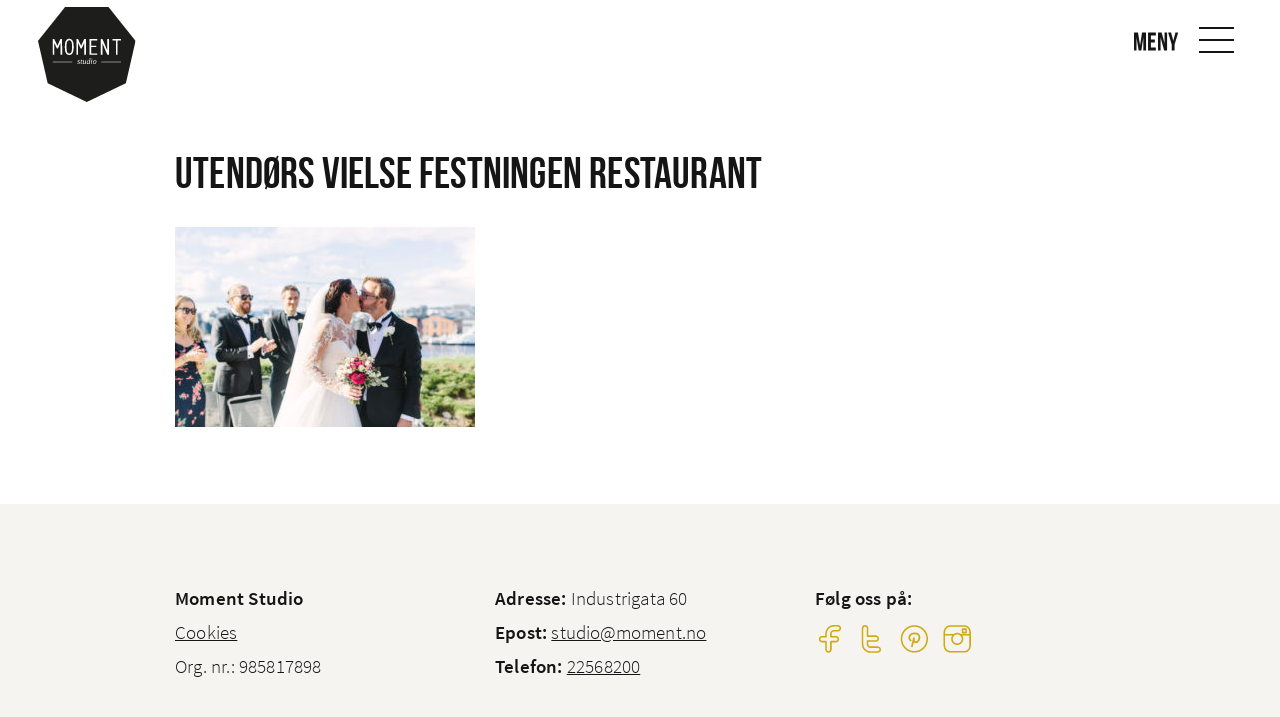

--- FILE ---
content_type: text/html; charset=UTF-8
request_url: https://www.moment.no/vielse-pa-festningen-restaurant/utendors-vielse-festningen-restaurant-43/
body_size: 8714
content:

<!DOCTYPE html>
<html lang="en-US">
<head>
<meta charset="UTF-8">
<meta name="viewport" content="width=device-width, minimum-scale=1, initial-scale=1">

<style>html{font-family:sans-serif;line-height:1.15;-ms-text-size-adjust:100%;-webkit-text-size-adjust:100%}body{margin:0}header,nav{display:block}h1{font-size:2em;margin:.67em 0}main{display:block}a{background-color:transparent;-webkit-text-decoration-skip:objects}img{border-style:none}button,input{font-family:sans-serif;font-size:100%;line-height:1.15;margin:0}button{overflow:visible}button{text-transform:none}button{-webkit-appearance:button}button::-moz-focus-inner{border-style:none;padding:0}button:-moz-focusring{outline:1px dotted ButtonText}input{overflow:visible}::-webkit-file-upload-button{-webkit-appearance:button;font:inherit}html{box-sizing:border-box;font-size:120%}*,::after,::before{box-sizing:inherit}body{margin:0;padding:0;background:#fff;font-family:ssp-light,"Helvetica Neue",Helvetica,Roboto,Arial,sans-serif;font-weight:400;line-height:1.7;color:#151515;-webkit-font-smoothing:antialiased;-moz-osx-font-smoothing:grayscale}img{display:inline-block;vertical-align:middle;max-width:100%;height:auto;-ms-interpolation-mode:bicubic}button{padding:0;-webkit-appearance:none;-moz-appearance:none;appearance:none;border:0;border-radius:0;background:0 0;line-height:1}.row{max-width:960px;margin-right:auto;margin-left:auto;display:-webkit-flex;display:-ms-flexbox;display:flex;-webkit-flex-flow:row wrap;-ms-flex-flow:row wrap;flex-flow:row wrap}.row .row{margin-right:-.78125rem;margin-left:-.78125rem}@media print,screen and (min-width:40em){.row .row{margin-right:-.78125rem;margin-left:-.78125rem}}@media print,screen and (min-width:60em){.row .row{margin-right:-.78125rem;margin-left:-.78125rem}}.row:not(.expanded) .row{max-width:none}.columns{-webkit-flex:1 1 0px;-ms-flex:1 1 0px;flex:1 1 0px;padding-right:.78125rem;padding-left:.78125rem;min-width:initial}.small-6{-webkit-flex:0 0 50%;-ms-flex:0 0 50%;flex:0 0 50%;max-width:50%}.small-12{-webkit-flex:0 0 100%;-ms-flex:0 0 100%;flex:0 0 100%;max-width:100%}@media print,screen and (min-width:40em){.medium-3{-webkit-flex:0 0 25%;-ms-flex:0 0 25%;flex:0 0 25%;max-width:25%}}div,h1,h2,li,p,ul{margin:0;padding:0}p{margin-bottom:2rem;font-size:inherit;line-height:1.6;text-rendering:optimizeLegibility}h1,h2{font-family:bebasneue,ssp-light,"Helvetica Neue",Helvetica,Roboto,Arial,sans-serif;font-style:normal;font-weight:400;color:inherit;text-rendering:optimizeLegibility}h1{font-size:1.4583333333rem;line-height:1.4;margin-top:0;margin-bottom:.5rem}h2{font-size:1.25rem;line-height:1.4;margin-top:0;margin-bottom:.5rem}@media print,screen and (min-width:40em){h1{font-size:2.2916666667rem}h2{font-size:1.875rem}}a{line-height:inherit;color:inherit;text-decoration:underline}a img{border:0}ul{margin-bottom:2rem;list-style-position:outside;line-height:1.6}li{font-size:inherit}ul{margin-left:1.25rem;list-style-type:disc}ul ul{margin-left:1.25rem;margin-bottom:0}.text-center{text-align:center}input::-webkit-input-placeholder{color:#cacaca}input::-moz-placeholder{color:#cacaca}input:-ms-input-placeholder{color:#cacaca}@media print,screen and (min-width:40em){.hide-for-medium{display:none!important}}html{box-sizing:border-box}*,:after,:before{box-sizing:inherit}li>ul{margin-bottom:0;margin-left:1.5em}img{height:auto;max-width:100%}.screen-reader-text{clip:rect(1px,1px,1px,1px);position:absolute!important;height:1px;width:1px;overflow:hidden}@font-face{font-family:ssp-light;src:url(https://www.moment.no/wp-content/themes/themway/assets/fonts/SourceSansPro-Light.eot);src:url(https://www.moment.no/wp-content/themes/themway/assets/fonts/SourceSansPro-Light.eot?#iefix) format("embedded-opentype"),url(https://www.moment.no/wp-content/themes/themway/assets/fonts/SourceSansPro-Light.woff2) format("woff2"),url(https://www.moment.no/wp-content/themes/themway/assets/fonts/SourceSansPro-Light.woff) format("woff"),url(https://www.moment.no/wp-content/themes/themway/assets/fonts/SourceSansPro-Light.ttf) format("truetype"),url(https://www.moment.no/wp-content/themes/themway/assets/fonts/SourceSansPro-Light.svg#SourceSansPro-Light) format("svg");font-weight:300;font-style:normal}@font-face{font-family:ssp;src:url(https://www.moment.no/wp-content/themes/themway/assets/fonts/SourceSansPro-Regular.eot);src:url(https://www.moment.no/wp-content/themes/themway/assets/fonts/SourceSansPro-Regular.eot?#iefix) format("embedded-opentype"),url(https://www.moment.no/wp-content/themes/themway/assets/fonts/SourceSansPro-Regular.woff2) format("woff2"),url(https://www.moment.no/wp-content/themes/themway/assets/fonts/SourceSansPro-Regular.woff) format("woff"),url(https://www.moment.no/wp-content/themes/themway/assets/fonts/SourceSansPro-Regular.ttf) format("truetype"),url(https://www.moment.no/wp-content/themes/themway/assets/fonts/SourceSansPro-Regular.svg#SourceSansPro-Regular) format("svg");font-weight:400;font-style:normal}@font-face{font-family:ssp-semibold;src:url(https://www.moment.no/wp-content/themes/themway/assets/fonts/SourceSansPro-Semibold.eot);src:url(https://www.moment.no/wp-content/themes/themway/assets/fonts/SourceSansPro-Semibold.eot?#iefix) format("embedded-opentype"),url(https://www.moment.no/wp-content/themes/themway/assets/fonts/SourceSansPro-Semibold.woff2) format("woff2"),url(https://www.moment.no/wp-content/themes/themway/assets/fonts/SourceSansPro-Semibold.woff) format("woff"),url(https://www.moment.no/wp-content/themes/themway/assets/fonts/SourceSansPro-Semibold.ttf) format("truetype"),url(https://www.moment.no/wp-content/themes/themway/assets/fonts/SourceSansPro-Semibold.svg#SourceSansPro-Semibold) format("svg");font-weight:600;font-style:normal}@font-face{font-family:ssp-bold;src:url(https://www.moment.no/wp-content/themes/themway/assets/fonts/SourceSansPro-Bold.eot);src:url(https://www.moment.no/wp-content/themes/themway/assets/fonts/SourceSansPro-Bold.eot?#iefix) format("embedded-opentype"),url(https://www.moment.no/wp-content/themes/themway/assets/fonts/SourceSansPro-Bold.woff2) format("woff2"),url(https://www.moment.no/wp-content/themes/themway/assets/fonts/SourceSansPro-Bold.woff) format("woff"),url(https://www.moment.no/wp-content/themes/themway/assets/fonts/SourceSansPro-Bold.ttf) format("truetype"),url(https://www.moment.no/wp-content/themes/themway/assets/fonts/SourceSansPro-Bold.svg#SourceSansPro-Bold) format("svg");font-weight:700;font-style:normal}@font-face{font-family:bebasneue;src:url(https://www.moment.no/wp-content/themes/themway/assets/fonts/bebasneue.eot);src:url(https://www.moment.no/wp-content/themes/themway/assets/fonts/bebasneue.eot?#iefix) format("embedded-opentype"),url(https://www.moment.no/wp-content/themes/themway/assets/fonts/bebasneue.woff2) format("woff2"),url(https://www.moment.no/wp-content/themes/themway/assets/fonts/bebasneue.woff) format("woff"),url(https://www.moment.no/wp-content/themes/themway/assets/fonts/bebasneue.ttf) format("truetype"),url(https://www.moment.no/wp-content/themes/themway/assets/fonts/bebasneue.svg#bebas_neueregular) format("svg");font-weight:400;font-style:normal}html{letter-spacing:.01em;overflow-x:hidden;font-size:calc(10px + .8333333333vw)}@media print,screen and (min-width:60em){html{font-size:120%}}html:before{content:'small';display:none}@media print,screen and (min-width:40em){html:before{content:'medium'}}@media print,screen and (min-width:60em){html:before{content:'large'}}p{margin-bottom:calc(12px + .8333333333vw)}@media print,screen and (min-width:60em){p{margin-bottom:2rem}}a{font-family:ssp-semibold}h1 a,h2 a{font-family:inherit}h1,h2{line-height:1.25em;margin-top:1.5em;margin-bottom:.6em}h1 p{line-height:1.25em}input{background-size:1.5em;background-repeat:no-repeat}input::-webkit-input-placeholder{color:#151515}input:-moz-placeholder{color:#151515}input::-moz-placeholder{color:#151515}input:-ms-input-placeholder{color:#151515}input{background-position:calc(100% - 1em) center}.wpcf7 input{margin-bottom:0}.wpcf7-display-none{display:none}.wpcf7-response-output{font-size:.9rem;padding:1rem;border-width:1px;border-style:solid;border-color:#000;margin-top:1rem}.swIcon{background-size:contain;background-position:center;background-repeat:no-repeat;width:1em;height:1em;display:inline-block}.swBtn{font-family:ssp-bold;font-size:.9rem;letter-spacing:.07em;line-height:2.2541666667rem;text-decoration:none;text-align:center;white-space:nowrap;color:#151515;width:auto;min-width:8rem;max-width:100%;padding-right:1rem;padding-left:1rem;height:2.5rem;border-width:2px;border-style:solid;margin-bottom:1.4rem;display:inline-block;overflow:hidden}.swBtn.swPrimary{color:#fff;background-color:#d2a911;border-color:#d2a911}.swBtn.swPrimary.swTransparent{color:currentColor;background-color:transparent}.swHeader{width:100%;height:80px;padding:0 .5rem;border-bottom:1px solid transparent;display:-webkit-flex;display:-ms-flexbox;display:flex;-webkit-justify-content:space-between;-ms-flex-pack:justify;justify-content:space-between;-webkit-align-items:center;-ms-flex-align:center;align-items:center;position:fixed;z-index:1500}@media print,screen and (min-width:40em){.swHeader{padding:0 1rem}}@media print,screen and (min-width:60em){.swHeader{padding:0 2rem}}.siteNavigationControl{font-family:bebasneue;font-size:26px;color:#151515;background-color:transparent;width:50px;height:50px;display:-webkit-flex;display:-ms-flexbox;display:flex;-webkit-flex-direction:column;-ms-flex-direction:column;flex-direction:column;-webkit-justify-content:center;-ms-flex-pack:center;justify-content:center;-webkit-align-items:center;-ms-flex-align:center;align-items:center;position:relative}.siteNavigationControl__text{padding-right:.5em;position:absolute;top:50%;right:100%;-webkit-transform:translate3d(0,calc(-50% + 2px),0);transform:translate3d(0,calc(-50% + 2px),0)}.siteNavigationControl span{background-color:#151515;width:100%;height:2px;display:block}.siteNavigationControl--open span{width:70%;margin:5px auto;-webkit-transform-origin:left center;-ms-transform-origin:left center;transform-origin:left center}.siteNavigationControl--open .siteNavigationControl__text{display:none}@media print,screen and (min-width:40em){.siteNavigationControl--open .siteNavigationControl__text{display:block}}.siteNavigationControl--close{float:right}.siteNavigationControl--close span{width:50%;position:relative}.siteNavigationControl--close span:first-of-type{-webkit-transform:rotate(45deg);-ms-transform:rotate(45deg);transform:rotate(45deg);top:1px}.siteNavigationControl--close span:last-of-type{-webkit-transform:rotate(-45deg);-ms-transform:rotate(-45deg);transform:rotate(-45deg);top:-1px}.siteNavigation{font-family:ssp-light;font-size:1.6rem;background-color:#fff;width:300px;height:100%;padding-bottom:6rem;border-left:1px solid #cacaca;margin:0 auto;overflow-y:scroll;-webkit-overflow-scrolling:touch;position:fixed;top:0;right:0;z-index:2000;-webkit-transform:translate3d(100%,0,0);transform:translate3d(100%,0,0)}@media print,screen and (min-width:40em){.siteNavigation{font-size:1.2rem}}.siteNavigation .menuContainer{margin-top:20px}.siteNavigation__menu a{font-family:inherit;text-decoration:none;color:#151515;padding:.7em 4rem 0 2rem;display:block;position:relative}.siteNavigation__menu>li>a{font-family:bebasneue}.siteNavigation .sub-menu{font-size:.77em;max-height:0;overflow:hidden;z-index:1;-webkit-transform-origin:center top;-ms-transform-origin:center top;transform-origin:center top}.siteNavigation .sub-menu .sub-menu{text-indent:1em;top:0;left:100%}.siteNavigation .sub-menu li{width:100%}.siteNavigation .sub-menu a{padding:.1em 4rem .1em 2rem}.siteNavigation .sub-menu li:first-of-type a{padding-top:0}.siteNavigation ul{list-style-type:none;margin:0}.siteNavigation li{max-width:100%}.siteNavigation .swBtn{max-width:calc(100% - 4rem);margin:0 auto;display:block}.siteLogo{display:inline-block}.siteLogo--primary{width:80px;padding:.7em 4rem 0 2rem;padding-top:0;padding-right:0;padding-bottom:0;margin-top:20px}.siteLogo--secondary{position:relative;top:0}@media print,screen and (min-width:60em){.siteLogo--secondary{top:15px}}.siteLogo--secondary img{width:auto;height:50px}@media print,screen and (min-width:60em){.siteLogo--secondary img{height:95px}}main.swContent{padding-top:80px}.swPopup{background-color:rgba(21,21,21,.5);width:100%;height:100%;position:fixed;top:0;left:0;z-index:1800;overflow:scroll;-webkit-overflow-scrolling:touch;-webkit-transform:scale(0);-ms-transform:scale(0);transform:scale(0);opacity:0}.swPopup__close{background-color:rgba(245,244,241,.6);background-size:40%;width:40px;height:40px;border-radius:50%;position:absolute;top:15px;right:15px;z-index:1}.swPopup__inner{background-color:#fff;width:50rem;max-width:86%;padding:2rem;position:relative;opacity:0;-webkit-transform:translate3d(0,-20px,0);transform:translate3d(0,-20px,0)}.swPopup__content{background-size:contain;background-position:center;background-repeat:no-repeat;width:100%;max-width:none;margin:0!important;position:relative}.swPopup__nav{font-size:14px;line-height:0;background-size:30%;width:40px;height:40px;position:absolute;top:50%;-webkit-transform:translate3d(0,-50%,0);transform:translate3d(0,-50%,0)}.swPopup__nav--prev{left:0}.swPopup__nav--prev .visibleArea{float:left}.swPopup__nav--next{right:0}.swPopup__nav--next .visibleArea{float:right}.swPopup__nav .visibleArea{background-color:rgba(245,244,241,.6);padding:3px;display:inline-block}.swPopup--media .swPopup__inner{background-color:#f5f4f1;width:100%;max-width:none;height:100%;padding:0;-webkit-align-items:center;-ms-flex-align:center;align-items:center}@media print,screen and (min-width:60em){.swPopup--media .swPopup__inner{padding:0 4rem}}.swOverlay{background-color:rgba(21,21,21,.7);width:100%;height:100%;position:fixed;top:0;left:0;opacity:0;z-index:1000;-webkit-transform:translate3d(100%,0,0);transform:translate3d(100%,0,0)}.swHero{background-color:#f5f4f1;height:250px;position:relative}@media print,screen and (min-width:40em){.swHero{height:auto;padding:1rem}}@media print,screen and (min-width:60em){.swHero{padding:2rem}}.swHero__inner{background-size:cover;background-position:center;background-repeat:no-repeat;height:100%;padding:2rem;display:-webkit-flex;display:-ms-flexbox;display:flex;-webkit-align-items:flex-end;-ms-flex-align:end;align-items:flex-end}.swHero__content{width:100%;margin:0 auto}@media print,screen and (min-width:40em){.swHero--100{height:100vh}}.swHero--fp .swBtn,.swHero--fp h1,.swHero--fp p:last-child{margin-bottom:0}.swHero--slider{padding:0}.linelistmodule__readMore{padding-bottom:1em}.imagegrid{font-size:.8rem}.imagegrid__single{color:#fff;padding:.1041666667rem}.imagegrid__single .swInner{background-size:cover;background-position:center;background-repeat:no-repeat;font-family:ssp;text-decoration:none;height:50vw;padding:1rem;display:-webkit-flex;display:-ms-flexbox;display:flex;-webkit-align-items:flex-end;-ms-flex-align:end;align-items:flex-end;position:relative}@media print,screen and (min-width:40em){.imagegrid__single .swInner{height:25vw}}@media print,screen and (min-width:60em){.imagegrid__single .swInner{height:calc(240px - (.1041666667rem)*2)}}.imagegrid__single .swInner:before{content:'';background:linear-gradient(to bottom,rgba(21,21,21,0) 0,rgba(21,21,21,.002) 1.8%,rgba(21,21,21,.008) 4.8%,rgba(21,21,21,.021) 9%,rgba(21,21,21,.042) 13.9%,rgba(21,21,21,.075) 19.8%,rgba(21,21,21,.126) 27%,rgba(21,21,21,.194) 35%,rgba(21,21,21,.278) 43.5%,rgba(21,21,21,.382) 53%,rgba(21,21,21,.541) 66%,rgba(21,21,21,.738) 81%,#151515 100%);width:100%;height:60%;position:absolute;bottom:0;left:0}.imagegrid__single .swLink{background-color:#151515;width:100%;height:100%;position:absolute;top:0;left:0;opacity:0}.imagegrid__single .swContent{width:100%;position:relative}.imagegrid__single .swTitle{font-size:1.6em;display:-webkit-flex;display:-ms-flexbox;display:flex;word-break:break-word}.imagegrid__single .swTitle__name{-webkit-flex:1;-ms-flex:1;flex:1}.imagegrid__single .swExcerpt{max-height:0;opacity:0;overflow:hidden}.imagegrid__single .swExcerpt a{font-family:inherit}.imagegrid__single .swExcerpt,.imagegrid__single .swTitle{margin:0}.imagegrid__single .swExcerpt a,.imagegrid__single .swTitle a{text-decoration:none;display:block}</style>

	<script>
	  (function(i,s,o,g,r,a,m){i['GoogleAnalyticsObject']=r;i[r]=i[r]||function(){
	  (i[r].q=i[r].q||[]).push(arguments)},i[r].l=1*new Date();a=s.createElement(o),
	  m=s.getElementsByTagName(o)[0];a.async=1;a.src=g;m.parentNode.insertBefore(a,m)
	  })(window,document,'script','https://www.google-analytics.com/analytics.js','ga');

	  ga('create', 'UA-5294027-1', 'auto');
	  ga('send', 'pageview');

	</script>


<meta name='robots' content='index, follow, max-image-preview:large, max-snippet:-1, max-video-preview:-1' />
	<style>img:is([sizes="auto" i], [sizes^="auto," i]) { contain-intrinsic-size: 3000px 1500px }</style>
	
	<!-- This site is optimized with the Yoast SEO plugin v24.3 - https://yoast.com/wordpress/plugins/seo/ -->
	<title>Utendørs Vielse Festningen Restaurant - Moment Studio</title>
	<link rel="canonical" href="https://www.moment.no/vielse-pa-festningen-restaurant/utendors-vielse-festningen-restaurant-43/" />
	<meta property="og:locale" content="en_US" />
	<meta property="og:type" content="article" />
	<meta property="og:title" content="Utendørs Vielse Festningen Restaurant - Moment Studio" />
	<meta property="og:url" content="https://www.moment.no/vielse-pa-festningen-restaurant/utendors-vielse-festningen-restaurant-43/" />
	<meta property="og:site_name" content="Moment Studio" />
	<meta property="og:image" content="https://www.moment.no/vielse-pa-festningen-restaurant/utendors-vielse-festningen-restaurant-43" />
	<meta property="og:image:width" content="1500" />
	<meta property="og:image:height" content="1000" />
	<meta property="og:image:type" content="image/jpeg" />
	<meta name="twitter:card" content="summary_large_image" />
	<script type="application/ld+json" class="yoast-schema-graph">{"@context":"https://schema.org","@graph":[{"@type":"WebPage","@id":"https://www.moment.no/vielse-pa-festningen-restaurant/utendors-vielse-festningen-restaurant-43/","url":"https://www.moment.no/vielse-pa-festningen-restaurant/utendors-vielse-festningen-restaurant-43/","name":"Utendørs Vielse Festningen Restaurant - Moment Studio","isPartOf":{"@id":"https://www.moment.no/#website"},"primaryImageOfPage":{"@id":"https://www.moment.no/vielse-pa-festningen-restaurant/utendors-vielse-festningen-restaurant-43/#primaryimage"},"image":{"@id":"https://www.moment.no/vielse-pa-festningen-restaurant/utendors-vielse-festningen-restaurant-43/#primaryimage"},"thumbnailUrl":"https://www.moment.no/wp-content/uploads/2017/06/029-utendørs-vielse-festningen-restaurant-1.jpg","datePublished":"2017-06-15T13:27:15+00:00","dateModified":"2017-06-15T13:27:15+00:00","breadcrumb":{"@id":"https://www.moment.no/vielse-pa-festningen-restaurant/utendors-vielse-festningen-restaurant-43/#breadcrumb"},"inLanguage":"en-US","potentialAction":[{"@type":"ReadAction","target":["https://www.moment.no/vielse-pa-festningen-restaurant/utendors-vielse-festningen-restaurant-43/"]}]},{"@type":"ImageObject","inLanguage":"en-US","@id":"https://www.moment.no/vielse-pa-festningen-restaurant/utendors-vielse-festningen-restaurant-43/#primaryimage","url":"https://www.moment.no/wp-content/uploads/2017/06/029-utendørs-vielse-festningen-restaurant-1.jpg","contentUrl":"https://www.moment.no/wp-content/uploads/2017/06/029-utendørs-vielse-festningen-restaurant-1.jpg","width":1500,"height":1000},{"@type":"BreadcrumbList","@id":"https://www.moment.no/vielse-pa-festningen-restaurant/utendors-vielse-festningen-restaurant-43/#breadcrumb","itemListElement":[{"@type":"ListItem","position":1,"name":"Home","item":"https://www.moment.no/"},{"@type":"ListItem","position":2,"name":"Vielse på Festningen restaurant","item":"https://www.moment.no/vielse-pa-festningen-restaurant/"},{"@type":"ListItem","position":3,"name":"Utendørs Vielse Festningen Restaurant"}]},{"@type":"WebSite","@id":"https://www.moment.no/#website","url":"https://www.moment.no/","name":"Moment Studio","description":"Fotografer i Oslo","potentialAction":[{"@type":"SearchAction","target":{"@type":"EntryPoint","urlTemplate":"https://www.moment.no/?s={search_term_string}"},"query-input":{"@type":"PropertyValueSpecification","valueRequired":true,"valueName":"search_term_string"}}],"inLanguage":"en-US"}]}</script>
	<!-- / Yoast SEO plugin. -->


<link rel='dns-prefetch' href='//www.googletagmanager.com' />
<link rel="alternate" type="application/rss+xml" title="Moment Studio &raquo; Feed" href="https://www.moment.no/feed/" />
<link rel="alternate" type="application/rss+xml" title="Moment Studio &raquo; Comments Feed" href="https://www.moment.no/comments/feed/" />
<link rel="alternate" type="application/rss+xml" title="Moment Studio &raquo; Utendørs Vielse Festningen Restaurant Comments Feed" href="https://www.moment.no/vielse-pa-festningen-restaurant/utendors-vielse-festningen-restaurant-43/feed/" />
<link rel="https://api.w.org/" href="https://www.moment.no/wp-json/" /><link rel="alternate" title="JSON" type="application/json" href="https://www.moment.no/wp-json/wp/v2/media/1339" /><link rel="EditURI" type="application/rsd+xml" title="RSD" href="https://www.moment.no/xmlrpc.php?rsd" />
<link rel='shortlink' href='https://www.moment.no/?p=1339' />
<link rel="alternate" title="oEmbed (JSON)" type="application/json+oembed" href="https://www.moment.no/wp-json/oembed/1.0/embed?url=https%3A%2F%2Fwww.moment.no%2Fvielse-pa-festningen-restaurant%2Futendors-vielse-festningen-restaurant-43%2F" />
<link rel="alternate" title="oEmbed (XML)" type="text/xml+oembed" href="https://www.moment.no/wp-json/oembed/1.0/embed?url=https%3A%2F%2Fwww.moment.no%2Fvielse-pa-festningen-restaurant%2Futendors-vielse-festningen-restaurant-43%2F&#038;format=xml" />
<meta name="generator" content="Site Kit by Google 1.146.0" /><script type="text/javascript">
(function(url){
	if(/(?:Chrome\/26\.0\.1410\.63 Safari\/537\.31|WordfenceTestMonBot)/.test(navigator.userAgent)){ return; }
	var addEvent = function(evt, handler) {
		if (window.addEventListener) {
			document.addEventListener(evt, handler, false);
		} else if (window.attachEvent) {
			document.attachEvent('on' + evt, handler);
		}
	};
	var removeEvent = function(evt, handler) {
		if (window.removeEventListener) {
			document.removeEventListener(evt, handler, false);
		} else if (window.detachEvent) {
			document.detachEvent('on' + evt, handler);
		}
	};
	var evts = 'contextmenu dblclick drag dragend dragenter dragleave dragover dragstart drop keydown keypress keyup mousedown mousemove mouseout mouseover mouseup mousewheel scroll'.split(' ');
	var logHuman = function() {
		if (window.wfLogHumanRan) { return; }
		window.wfLogHumanRan = true;
		var wfscr = document.createElement('script');
		wfscr.type = 'text/javascript';
		wfscr.async = true;
		wfscr.src = url + '&r=' + Math.random();
		(document.getElementsByTagName('head')[0]||document.getElementsByTagName('body')[0]).appendChild(wfscr);
		for (var i = 0; i < evts.length; i++) {
			removeEvent(evts[i], logHuman);
		}
	};
	for (var i = 0; i < evts.length; i++) {
		addEvent(evts[i], logHuman);
	}
})('//www.moment.no/?wordfence_lh=1&hid=2AC73B4339FEA3A1BBD22F7EF6B512FC');
</script>
<!-- Google AdSense meta tags added by Site Kit -->
<meta name="google-adsense-platform-account" content="ca-host-pub-2644536267352236">
<meta name="google-adsense-platform-domain" content="sitekit.withgoogle.com">
<!-- End Google AdSense meta tags added by Site Kit -->
<link rel="icon" href="https://www.moment.no/wp-content/uploads/2017/05/fotograf_oslo_moment-150x150.png" sizes="32x32" />
<link rel="icon" href="https://www.moment.no/wp-content/uploads/2017/05/fotograf_oslo_moment.png" sizes="192x192" />
<link rel="apple-touch-icon" href="https://www.moment.no/wp-content/uploads/2017/05/fotograf_oslo_moment.png" />
<meta name="msapplication-TileImage" content="https://www.moment.no/wp-content/uploads/2017/05/fotograf_oslo_moment.png" />

</head>

<body class="attachment attachment-template-default single single-attachment postid-1339 attachmentid-1339 attachment-jpeg">

<a class="skip-link screen-reader-text" href="#content">Skip to content</a>

<div class="sw">

	<header class="swHeader" role="banner">

					<a href="https://www.moment.no" class="siteLogo siteLogo--secondary" title="Til forside"><img src="https://www.moment.no/wp-content/uploads/2017/04/Moment.svg" class="header__img" alt="Moment Studio" /></a>
		
		
		<a href="#" class="siteNavigationControl siteNavigationControl--open" id="js-siteNavigationControl--open" aria-controls="siteNavigation__menu" aria-expanded="false">
			<p class="siteNavigationControl__text">Meny</p>
			<span></span>
			<span></span>
			<span></span>
		</a>

		<nav class="siteNavigation" role="navigation">

			<a href="#" class="siteNavigationControl siteNavigationControl--close" id="js-siteNavigationControl--close" aria-controls="siteNavigation__menu" aria-expanded="false">
				<span></span>
				<span></span>
			</a>

							<a href="https://www.moment.no" class="siteLogo siteLogo--primary" title="Til forside"><img src="https://www.moment.no/wp-content/uploads/2017/04/Moment.svg" class="header__img" alt="Moment Studio" /></a>
			
			<div class="menuContainer"><ul id="siteNavigation__menu" class="siteNavigation__menu"><li id="menu-item-505" class="menu-item menu-item-type-post_type menu-item-object-page menu-item-home menu-item-505"><a href="https://www.moment.no/">Hjem</a></li>
<li id="menu-item-511" class="menu-item menu-item-type-post_type menu-item-object-page menu-item-511"><a href="https://www.moment.no/tjenester/">Tjenester</a></li>
<li id="menu-item-1897" class="menu-item menu-item-type-post_type menu-item-object-page menu-item-has-children menu-item-1897"><a href="https://www.moment.no/bildeprodukter/">Bildeprodukter</a>
<ul class="sub-menu">
	<li id="menu-item-3531" class="menu-item menu-item-type-post_type menu-item-object-page menu-item-3531"><a href="https://www.moment.no/bildeprodukter/">Bildeprodukter</a></li>
	<li id="menu-item-3595" class="menu-item menu-item-type-post_type menu-item-object-page menu-item-3595"><a href="https://www.moment.no/bildeprodukter/bildestorrelser/">Bildestørrelser</a></li>
	<li id="menu-item-3530" class="menu-item menu-item-type-post_type menu-item-object-page menu-item-3530"><a href="https://www.moment.no/bildeprodukter/bryllupsalbum/">Bryllupsalbum</a></li>
	<li id="menu-item-3740" class="menu-item menu-item-type-post_type menu-item-object-page menu-item-3740"><a href="https://www.moment.no/bildeprodukter/julekort/">Julekort</a></li>
</ul>
</li>
<li id="menu-item-1067" class="menu-item menu-item-type-post_type menu-item-object-page menu-item-1067"><a href="https://www.moment.no/prisliste/">Priser</a></li>
<li id="menu-item-509" class="menu-item menu-item-type-post_type menu-item-object-page menu-item-509"><a href="https://www.moment.no/om-oss/">Om Moment</a></li>
<li id="menu-item-508" class="menu-item menu-item-type-post_type menu-item-object-page menu-item-508"><a href="https://www.moment.no/kontakt-oss/">Kontakt</a></li>
<li id="menu-item-506" class="menu-item menu-item-type-post_type menu-item-object-page current_page_parent menu-item-506"><a href="https://www.moment.no/blogg/">Blogg</a></li>
</ul></div>
			<br>
			<a href="https://www.moment.no/kontakt-oss" class="swBtn swPrimary swTransparent" title="Bestill time" onclick="ga('send', 'event', 'links', 'make appointment, in side menu', 'cta');">Bestill time</a>

		</nav> 
	</header> 
	<main class="swContent" id="content" role="main">
	


<article id="post-1339" class="article row post-1339 attachment type-attachment status-inherit hentry">
	

	<div class="small-12 columns">


		<h1 class="article__header">
			Utendørs Vielse Festningen Restaurant					</h1>


		<div class="article__content">

			<p class="attachment"><a href='https://www.moment.no/wp-content/uploads/2017/06/029-utendørs-vielse-festningen-restaurant-1.jpg'><img fetchpriority="high" decoding="async" width="300" height="200" src="https://www.moment.no/wp-content/uploads/2017/06/029-utendørs-vielse-festningen-restaurant-1-300x200.jpg" class="attachment-medium size-medium" alt="" srcset="https://www.moment.no/wp-content/uploads/2017/06/029-utendørs-vielse-festningen-restaurant-1-300x200.jpg 300w, https://www.moment.no/wp-content/uploads/2017/06/029-utendørs-vielse-festningen-restaurant-1-768x512.jpg 768w, https://www.moment.no/wp-content/uploads/2017/06/029-utendørs-vielse-festningen-restaurant-1-1024x683.jpg 1024w, https://www.moment.no/wp-content/uploads/2017/06/029-utendørs-vielse-festningen-restaurant-1-550x367.jpg 550w, https://www.moment.no/wp-content/uploads/2017/06/029-utendørs-vielse-festningen-restaurant-1.jpg 1500w" sizes="(max-width: 300px) 100vw, 300px" /></a></p>

			<p></p>

		</div><!-- .article__content -->


		

		

	</div>


</article><!-- post -->


	</main> 
	<footer class="swFooter" role="contentinfo">

		<div class="row">
			<div class="small-12 medium-4 columns">
				<p>
					<b>Moment Studio</b><br>
					<a href="https://www.moment.no/cookies">Cookies</a><br>
					Org. nr.: 985817898				</p>
			</div>
			<div class="small-12 medium-4 columns">
				<p>
					<b>Adresse:</b> Industrigata 60<br>
					<b>Epost:</b> <a href="mailto:studio@moment.no" title="Send oss en e-post">studio@moment.no</a><br>
					<b>Telefon:</b> <a href="tel:22568200" title="Ring oss">22568200</a>
				</p>
			</div>
			<div class="small-12 medium-4 columns swSocial">
				<p>
					<b>Følg oss på:</b><br>

											<a href="https://www.facebook.com/MomentStudio/" class="swIcon swFacebook swYellow" title="Følg oss på Facebook" target="_blank" onclick="ga('send', 'event', 'links', 'follow on facebook, footer', 'social follow');"></a>
					
											<a href="https://twitter.com/MomentStudio/" class="swIcon swTwitter swYellow" title="Følg oss på Twitter" target="_blank" onclick="ga('send', 'event', 'links', 'follow on twitter, footer', 'social follow');"></a>
					
											<a href="https://no.pinterest.com/momentstudio/" class="swIcon swPinterest swYellow" title="Følg oss på Pinterest" target="_blank" onclick="ga('send', 'event', 'links', 'follow on pinterest, footer', 'social follow');"></a>
					
											<a href="https://www.instagram.com/moment_studio/" class="swIcon swInstagram swYellow" title="Følg oss på Instagram" target="_blank" onclick="ga('send', 'event', 'links', 'follow on instagram, footer', 'social follow');"></a>
									</p>
			</div>
		</div>

	</footer>
	<div class="swOverlay"></div>

		<div class="swPopup swPopup--media" id="js--mediaPopup">
		<div class="swPopup__inner row">
			<a href="#" class="swPopup__close swIcon swCancel swDark"></a>
			<div class="swPopup__content row" id="js--mediaPopup__content"></div> 			<button class="swPopup__nav swPopup__nav--prev" id="js--mediaPopup__prev">
				<span class="visibleArea">
					<span class="swIcon swCaretLeft swDark"></span>
				</span>
			</button>
			<button class="swPopup__nav swPopup__nav--next" id="js--mediaPopup__next">
				<span class="visibleArea">
					<span class="swIcon swCaretRight swDark"></span>
				</span>
			</button>
		</div>
	</div>

</div> 
<!-- Instagram Feed JS -->
<script type="text/javascript">
var sbiajaxurl = "https://www.moment.no/wp-admin/admin-ajax.php";
</script>
<link rel='stylesheet' id='sbi_styles-css' href='https://www.moment.no/wp-content/plugins/instagram-feed/css/sbi-styles.min.css?ver=6.6.1' type='text/css' media='all' />
<link rel='stylesheet' id='wp-block-library-css' href='https://www.moment.no/wp-includes/css/dist/block-library/style.min.css?ver=ff59ed04cd1d30e3d73c1a5177fa7e08' type='text/css' media='all' />
<link rel='stylesheet' id='classic-theme-styles-css' href='https://www.moment.no/wp-includes/css/classic-themes.min.css?ver=ff59ed04cd1d30e3d73c1a5177fa7e08' type='text/css' media='all' />
<link rel='stylesheet' id='themway-style-css' href='https://www.moment.no/wp-content/themes/themway/assets/css/style.css?ver=1748517786' type='text/css' media='all' />
<link rel='stylesheet' id='extra-style-css' href='https://www.moment.no/wp-content/themes/themway/assets/css/extra.css?ver=1750251625' type='text/css' media='all' />
<script type="text/javascript" defer src="https://www.moment.no/wp-includes/js/dist/hooks.min.js?ver=4d63a3d491d11ffd8ac6" id="wp-hooks-js"></script>
<script type="text/javascript" defer src="https://www.moment.no/wp-includes/js/dist/i18n.min.js?ver=5e580eb46a90c2b997e6" id="wp-i18n-js"></script>
<script type="text/javascript" id="wp-i18n-js-after">
/* <![CDATA[ */
wp.i18n.setLocaleData( { 'text direction\u0004ltr': [ 'ltr' ] } );
/* ]]> */
</script>
<script type="text/javascript" defer src="https://www.moment.no/wp-content/plugins/contact-form-7/includes/swv/js/index.js?ver=6.0.3" id="swv-js"></script>
<script type="text/javascript" id="contact-form-7-js-before">
/* <![CDATA[ */
var wpcf7 = {
    "api": {
        "root": "https:\/\/www.moment.no\/wp-json\/",
        "namespace": "contact-form-7\/v1"
    },
    "cached": 1
};
/* ]]> */
</script>
<script type="text/javascript" defer src="https://www.moment.no/wp-content/plugins/contact-form-7/includes/js/index.js?ver=6.0.3" id="contact-form-7-js"></script>
<script type="text/javascript" defer src="https://www.moment.no/wp-includes/js/jquery/jquery.min.js?ver=3.7.1" id="jquery-core-js"></script>
<script type="text/javascript" defer src="https://www.moment.no/wp-includes/js/jquery/jquery-migrate.min.js?ver=3.4.1" id="jquery-migrate-js"></script>
<script type="text/javascript" id="themway-scripts-js-extra">
/* <![CDATA[ */
var phptojs = {"homeUrl":"https:\/\/www.moment.no","themeUrl":"https:\/\/www.moment.no\/wp-content\/themes\/themway","ajaxphp":"https:\/\/www.moment.no\/wp-admin\/admin-ajax.php"};
/* ]]> */
</script>
<script type="text/javascript" defer src="https://www.moment.no/wp-content/themes/themway/assets/js/build/scripts.min.js?ver=1750251639" id="themway-scripts-js"></script>
<script type="text/javascript" defer src="https://www.moment.no/wp-includes/js/comment-reply.min.js?ver=ff59ed04cd1d30e3d73c1a5177fa7e08" id="comment-reply-js" async="async" data-wp-strategy="async"></script>

<!-- Google tag (gtag.js) snippet added by Site Kit -->

<!-- Google Analytics snippet added by Site Kit -->
<script type="text/javascript" defer src="https://www.googletagmanager.com/gtag/js?id=GT-KFTMJ3G" id="google_gtagjs-js" async></script>
<script type="text/javascript" id="google_gtagjs-js-after">
/* <![CDATA[ */
window.dataLayer = window.dataLayer || [];function gtag(){dataLayer.push(arguments);}
gtag("set","linker",{"domains":["www.moment.no"]});
gtag("js", new Date());
gtag("set", "developer_id.dZTNiMT", true);
gtag("config", "GT-KFTMJ3G", {"googlesitekit_post_type":"attachment"});
 window._googlesitekit = window._googlesitekit || {}; window._googlesitekit.throttledEvents = []; window._googlesitekit.gtagEvent = (name, data) => { var key = JSON.stringify( { name, data } ); if ( !! window._googlesitekit.throttledEvents[ key ] ) { return; } window._googlesitekit.throttledEvents[ key ] = true; setTimeout( () => { delete window._googlesitekit.throttledEvents[ key ]; }, 5 ); gtag( "event", name, { ...data, event_source: "site-kit" } ); } 
/* ]]> */
</script>

<!-- End Google tag (gtag.js) snippet added by Site Kit -->
<script type="text/javascript" defer src="https://www.moment.no/wp-content/plugins/google-site-kit/dist/assets/js/googlesitekit-events-provider-contact-form-7-21cf1c445673c649970d.js" id="googlesitekit-events-provider-contact-form-7-js"></script>

</body>
</html>

<!--
Performance optimized by W3 Total Cache. Learn more: https://www.boldgrid.com/w3-total-cache/


Served from: www.moment.no @ 2026-01-23 08:00:39 by W3 Total Cache
-->

--- FILE ---
content_type: text/css
request_url: https://www.moment.no/wp-content/themes/themway/assets/css/style.css?ver=1748517786
body_size: 27795
content:
/*! normalize-scss | MIT/GPLv2 License | bit.ly/normalize-scss */html{font-family:sans-serif;line-height:1.15;-ms-text-size-adjust:100%;-webkit-text-size-adjust:100%}body{margin:0}article,aside,footer,header,nav,section{display:block}h1{font-size:2em;margin:0.67em 0}figcaption,figure{display:block}figure{margin:1em 40px}hr{box-sizing:content-box;height:0;overflow:visible}main{display:block}pre{font-family:monospace, monospace;font-size:1em}a{background-color:transparent;-webkit-text-decoration-skip:objects}a:active,a:hover{outline-width:0}abbr[title]{border-bottom:none;text-decoration:underline;text-decoration:underline dotted}b,strong{font-weight:inherit}b,strong{font-weight:bolder}code,kbd,samp{font-family:monospace, monospace;font-size:1em}dfn{font-style:italic}mark{background-color:#ff0;color:#000}small{font-size:80%}sub,sup{font-size:75%;line-height:0;position:relative;vertical-align:baseline}sub{bottom:-0.25em}sup{top:-0.5em}audio,video{display:inline-block}audio:not([controls]){display:none;height:0}img{border-style:none}svg:not(:root){overflow:hidden}button,input,optgroup,select,textarea{font-family:sans-serif;font-size:100%;line-height:1.15;margin:0}button{overflow:visible}button,select{text-transform:none}button,html [type="button"],[type="reset"],[type="submit"]{-webkit-appearance:button}button::-moz-focus-inner,[type="button"]::-moz-focus-inner,[type="reset"]::-moz-focus-inner,[type="submit"]::-moz-focus-inner{border-style:none;padding:0}button:-moz-focusring,[type="button"]:-moz-focusring,[type="reset"]:-moz-focusring,[type="submit"]:-moz-focusring{outline:1px dotted ButtonText}input{overflow:visible}[type="checkbox"],[type="radio"]{box-sizing:border-box;padding:0}[type="number"]::-webkit-inner-spin-button,[type="number"]::-webkit-outer-spin-button{height:auto}[type="search"]{-webkit-appearance:textfield;outline-offset:-2px}[type="search"]::-webkit-search-cancel-button,[type="search"]::-webkit-search-decoration{-webkit-appearance:none}::-webkit-file-upload-button{-webkit-appearance:button;font:inherit}fieldset{border:1px solid #c0c0c0;margin:0 2px;padding:0.35em 0.625em 0.75em}legend{box-sizing:border-box;display:table;max-width:100%;padding:0;color:inherit;white-space:normal}progress{display:inline-block;vertical-align:baseline}textarea{overflow:auto}details{display:block}summary{display:list-item}menu{display:block}canvas{display:inline-block}template{display:none}[hidden]{display:none}.foundation-mq{font-family:"small=0em&medium=40em&large=60em&xlarge=90em&xxlarge=120em"}html{box-sizing:border-box;font-size:120%}*,*::before,*::after{box-sizing:inherit}body{margin:0;padding:0;background:#fff;font-family:ssp-light,"Helvetica Neue",Helvetica,Roboto,Arial,sans-serif;font-weight:normal;line-height:1.7;color:#151515;-webkit-font-smoothing:antialiased;-moz-osx-font-smoothing:grayscale}img{display:inline-block;vertical-align:middle;max-width:100%;height:auto;-ms-interpolation-mode:bicubic}textarea{height:auto;min-height:50px;border-radius:0}select{box-sizing:border-box;width:100%;border-radius:0}.map_canvas img,.map_canvas embed,.map_canvas object,.mqa-display img,.mqa-display embed,.mqa-display object{max-width:none !important}button{padding:0;-webkit-appearance:none;-moz-appearance:none;appearance:none;border:0;border-radius:0;background:transparent;line-height:1;cursor:auto}[data-whatinput='mouse'] button{outline:0}pre{overflow:auto}button,input,optgroup,select,textarea{font-family:inherit}.is-visible{display:block !important}.is-hidden{display:none !important}.row{max-width:960px;margin-right:auto;margin-left:auto;display:-ms-flexbox;display:flex;-ms-flex-flow:row wrap;flex-flow:row wrap}.row .row{margin-right:-.78125rem;margin-left:-.78125rem}@media print, screen and (min-width: 40em){.row .row{margin-right:-.78125rem;margin-left:-.78125rem}}@media print, screen and (min-width: 60em){.row .row{margin-right:-.78125rem;margin-left:-.78125rem}}@media screen and (min-width: 90em){.row .row{margin-right:-.78125rem;margin-left:-.78125rem}}@media screen and (min-width: 120em){.row .row{margin-right:-.78125rem;margin-left:-.78125rem}}.row .row.collapse{margin-right:0;margin-left:0}.row.expanded{max-width:none}.row.expanded .row{margin-right:auto;margin-left:auto}.row:not(.expanded) .row{max-width:none}.row.collapse>.column,.row.collapse>.columns{padding-right:0;padding-left:0}.row.is-collapse-child,.row.collapse>.column>.row,.row.collapse>.columns>.row{margin-right:0;margin-left:0}.column,.columns{-ms-flex:1 1 0px;flex:1 1 0px;padding-right:.78125rem;padding-left:.78125rem;min-width:0}.column.row.row,.row.row.columns{float:none;display:block}.row .column.row.row,.row .row.row.columns{margin-right:0;margin-left:0;padding-right:0;padding-left:0}.small-1{-ms-flex:0 0 8.3333333333%;flex:0 0 8.3333333333%;max-width:8.3333333333%}.small-offset-0{margin-left:0%}.small-2{-ms-flex:0 0 16.6666666667%;flex:0 0 16.6666666667%;max-width:16.6666666667%}.small-offset-1{margin-left:8.3333333333%}.small-3{-ms-flex:0 0 25%;flex:0 0 25%;max-width:25%}.small-offset-2{margin-left:16.6666666667%}.small-4{-ms-flex:0 0 33.3333333333%;flex:0 0 33.3333333333%;max-width:33.3333333333%}.small-offset-3{margin-left:25%}.small-5{-ms-flex:0 0 41.6666666667%;flex:0 0 41.6666666667%;max-width:41.6666666667%}.small-offset-4{margin-left:33.3333333333%}.small-6{-ms-flex:0 0 50%;flex:0 0 50%;max-width:50%}.small-offset-5{margin-left:41.6666666667%}.small-7{-ms-flex:0 0 58.3333333333%;flex:0 0 58.3333333333%;max-width:58.3333333333%}.small-offset-6{margin-left:50%}.small-8{-ms-flex:0 0 66.6666666667%;flex:0 0 66.6666666667%;max-width:66.6666666667%}.small-offset-7{margin-left:58.3333333333%}.small-9{-ms-flex:0 0 75%;flex:0 0 75%;max-width:75%}.small-offset-8{margin-left:66.6666666667%}.small-10{-ms-flex:0 0 83.3333333333%;flex:0 0 83.3333333333%;max-width:83.3333333333%}.small-offset-9{margin-left:75%}.small-11{-ms-flex:0 0 91.6666666667%;flex:0 0 91.6666666667%;max-width:91.6666666667%}.small-offset-10{margin-left:83.3333333333%}.small-12{-ms-flex:0 0 100%;flex:0 0 100%;max-width:100%}.small-offset-11{margin-left:91.6666666667%}.small-up-1{-ms-flex-wrap:wrap;flex-wrap:wrap}.small-up-1>.column,.small-up-1>.columns{-ms-flex:0 0 100%;flex:0 0 100%;max-width:100%}.small-up-2{-ms-flex-wrap:wrap;flex-wrap:wrap}.small-up-2>.column,.small-up-2>.columns{-ms-flex:0 0 50%;flex:0 0 50%;max-width:50%}.small-up-3{-ms-flex-wrap:wrap;flex-wrap:wrap}.small-up-3>.column,.small-up-3>.columns{-ms-flex:0 0 33.3333333333%;flex:0 0 33.3333333333%;max-width:33.3333333333%}.small-up-4{-ms-flex-wrap:wrap;flex-wrap:wrap}.small-up-4>.column,.small-up-4>.columns{-ms-flex:0 0 25%;flex:0 0 25%;max-width:25%}.small-up-5{-ms-flex-wrap:wrap;flex-wrap:wrap}.small-up-5>.column,.small-up-5>.columns{-ms-flex:0 0 20%;flex:0 0 20%;max-width:20%}.small-up-6{-ms-flex-wrap:wrap;flex-wrap:wrap}.small-up-6>.column,.small-up-6>.columns{-ms-flex:0 0 16.6666666667%;flex:0 0 16.6666666667%;max-width:16.6666666667%}.small-up-7{-ms-flex-wrap:wrap;flex-wrap:wrap}.small-up-7>.column,.small-up-7>.columns{-ms-flex:0 0 14.2857142857%;flex:0 0 14.2857142857%;max-width:14.2857142857%}.small-up-8{-ms-flex-wrap:wrap;flex-wrap:wrap}.small-up-8>.column,.small-up-8>.columns{-ms-flex:0 0 12.5%;flex:0 0 12.5%;max-width:12.5%}.small-collapse>.column,.small-collapse>.columns{padding-right:0;padding-left:0}.small-uncollapse>.column,.small-uncollapse>.columns{padding-right:.78125rem;padding-left:.78125rem}@media print, screen and (min-width: 40em){.medium-1{-ms-flex:0 0 8.3333333333%;flex:0 0 8.3333333333%;max-width:8.3333333333%}.medium-offset-0{margin-left:0%}.medium-2{-ms-flex:0 0 16.6666666667%;flex:0 0 16.6666666667%;max-width:16.6666666667%}.medium-offset-1{margin-left:8.3333333333%}.medium-3{-ms-flex:0 0 25%;flex:0 0 25%;max-width:25%}.medium-offset-2{margin-left:16.6666666667%}.medium-4{-ms-flex:0 0 33.3333333333%;flex:0 0 33.3333333333%;max-width:33.3333333333%}.medium-offset-3{margin-left:25%}.medium-5{-ms-flex:0 0 41.6666666667%;flex:0 0 41.6666666667%;max-width:41.6666666667%}.medium-offset-4{margin-left:33.3333333333%}.medium-6{-ms-flex:0 0 50%;flex:0 0 50%;max-width:50%}.medium-offset-5{margin-left:41.6666666667%}.medium-7{-ms-flex:0 0 58.3333333333%;flex:0 0 58.3333333333%;max-width:58.3333333333%}.medium-offset-6{margin-left:50%}.medium-8{-ms-flex:0 0 66.6666666667%;flex:0 0 66.6666666667%;max-width:66.6666666667%}.medium-offset-7{margin-left:58.3333333333%}.medium-9{-ms-flex:0 0 75%;flex:0 0 75%;max-width:75%}.medium-offset-8{margin-left:66.6666666667%}.medium-10{-ms-flex:0 0 83.3333333333%;flex:0 0 83.3333333333%;max-width:83.3333333333%}.medium-offset-9{margin-left:75%}.medium-11{-ms-flex:0 0 91.6666666667%;flex:0 0 91.6666666667%;max-width:91.6666666667%}.medium-offset-10{margin-left:83.3333333333%}.medium-12{-ms-flex:0 0 100%;flex:0 0 100%;max-width:100%}.medium-offset-11{margin-left:91.6666666667%}.medium-up-1{-ms-flex-wrap:wrap;flex-wrap:wrap}.medium-up-1>.column,.medium-up-1>.columns{-ms-flex:0 0 100%;flex:0 0 100%;max-width:100%}.medium-up-2{-ms-flex-wrap:wrap;flex-wrap:wrap}.medium-up-2>.column,.medium-up-2>.columns{-ms-flex:0 0 50%;flex:0 0 50%;max-width:50%}.medium-up-3{-ms-flex-wrap:wrap;flex-wrap:wrap}.medium-up-3>.column,.medium-up-3>.columns{-ms-flex:0 0 33.3333333333%;flex:0 0 33.3333333333%;max-width:33.3333333333%}.medium-up-4{-ms-flex-wrap:wrap;flex-wrap:wrap}.medium-up-4>.column,.medium-up-4>.columns{-ms-flex:0 0 25%;flex:0 0 25%;max-width:25%}.medium-up-5{-ms-flex-wrap:wrap;flex-wrap:wrap}.medium-up-5>.column,.medium-up-5>.columns{-ms-flex:0 0 20%;flex:0 0 20%;max-width:20%}.medium-up-6{-ms-flex-wrap:wrap;flex-wrap:wrap}.medium-up-6>.column,.medium-up-6>.columns{-ms-flex:0 0 16.6666666667%;flex:0 0 16.6666666667%;max-width:16.6666666667%}.medium-up-7{-ms-flex-wrap:wrap;flex-wrap:wrap}.medium-up-7>.column,.medium-up-7>.columns{-ms-flex:0 0 14.2857142857%;flex:0 0 14.2857142857%;max-width:14.2857142857%}.medium-up-8{-ms-flex-wrap:wrap;flex-wrap:wrap}.medium-up-8>.column,.medium-up-8>.columns{-ms-flex:0 0 12.5%;flex:0 0 12.5%;max-width:12.5%}}@media print, screen and (min-width: 40em) and (min-width: 40em){.medium-expand{-ms-flex:1 1 0px;flex:1 1 0px}}.row.medium-unstack>.column,.row.medium-unstack>.columns{-ms-flex:0 0 100%;flex:0 0 100%}@media print, screen and (min-width: 40em){.row.medium-unstack>.column,.row.medium-unstack>.columns{-ms-flex:1 1 0px;flex:1 1 0px}}@media print, screen and (min-width: 40em){.medium-collapse>.column,.medium-collapse>.columns{padding-right:0;padding-left:0}.medium-uncollapse>.column,.medium-uncollapse>.columns{padding-right:.78125rem;padding-left:.78125rem}}@media print, screen and (min-width: 60em){.large-1{-ms-flex:0 0 8.3333333333%;flex:0 0 8.3333333333%;max-width:8.3333333333%}.large-offset-0{margin-left:0%}.large-2{-ms-flex:0 0 16.6666666667%;flex:0 0 16.6666666667%;max-width:16.6666666667%}.large-offset-1{margin-left:8.3333333333%}.large-3{-ms-flex:0 0 25%;flex:0 0 25%;max-width:25%}.large-offset-2{margin-left:16.6666666667%}.large-4{-ms-flex:0 0 33.3333333333%;flex:0 0 33.3333333333%;max-width:33.3333333333%}.large-offset-3{margin-left:25%}.large-5{-ms-flex:0 0 41.6666666667%;flex:0 0 41.6666666667%;max-width:41.6666666667%}.large-offset-4{margin-left:33.3333333333%}.large-6{-ms-flex:0 0 50%;flex:0 0 50%;max-width:50%}.large-offset-5{margin-left:41.6666666667%}.large-7{-ms-flex:0 0 58.3333333333%;flex:0 0 58.3333333333%;max-width:58.3333333333%}.large-offset-6{margin-left:50%}.large-8{-ms-flex:0 0 66.6666666667%;flex:0 0 66.6666666667%;max-width:66.6666666667%}.large-offset-7{margin-left:58.3333333333%}.large-9{-ms-flex:0 0 75%;flex:0 0 75%;max-width:75%}.large-offset-8{margin-left:66.6666666667%}.large-10{-ms-flex:0 0 83.3333333333%;flex:0 0 83.3333333333%;max-width:83.3333333333%}.large-offset-9{margin-left:75%}.large-11{-ms-flex:0 0 91.6666666667%;flex:0 0 91.6666666667%;max-width:91.6666666667%}.large-offset-10{margin-left:83.3333333333%}.large-12{-ms-flex:0 0 100%;flex:0 0 100%;max-width:100%}.large-offset-11{margin-left:91.6666666667%}.large-up-1{-ms-flex-wrap:wrap;flex-wrap:wrap}.large-up-1>.column,.large-up-1>.columns{-ms-flex:0 0 100%;flex:0 0 100%;max-width:100%}.large-up-2{-ms-flex-wrap:wrap;flex-wrap:wrap}.large-up-2>.column,.large-up-2>.columns{-ms-flex:0 0 50%;flex:0 0 50%;max-width:50%}.large-up-3{-ms-flex-wrap:wrap;flex-wrap:wrap}.large-up-3>.column,.large-up-3>.columns{-ms-flex:0 0 33.3333333333%;flex:0 0 33.3333333333%;max-width:33.3333333333%}.large-up-4{-ms-flex-wrap:wrap;flex-wrap:wrap}.large-up-4>.column,.large-up-4>.columns{-ms-flex:0 0 25%;flex:0 0 25%;max-width:25%}.large-up-5{-ms-flex-wrap:wrap;flex-wrap:wrap}.large-up-5>.column,.large-up-5>.columns{-ms-flex:0 0 20%;flex:0 0 20%;max-width:20%}.large-up-6{-ms-flex-wrap:wrap;flex-wrap:wrap}.large-up-6>.column,.large-up-6>.columns{-ms-flex:0 0 16.6666666667%;flex:0 0 16.6666666667%;max-width:16.6666666667%}.large-up-7{-ms-flex-wrap:wrap;flex-wrap:wrap}.large-up-7>.column,.large-up-7>.columns{-ms-flex:0 0 14.2857142857%;flex:0 0 14.2857142857%;max-width:14.2857142857%}.large-up-8{-ms-flex-wrap:wrap;flex-wrap:wrap}.large-up-8>.column,.large-up-8>.columns{-ms-flex:0 0 12.5%;flex:0 0 12.5%;max-width:12.5%}}@media print, screen and (min-width: 60em) and (min-width: 60em){.large-expand{-ms-flex:1 1 0px;flex:1 1 0px}}.row.large-unstack>.column,.row.large-unstack>.columns{-ms-flex:0 0 100%;flex:0 0 100%}@media print, screen and (min-width: 60em){.row.large-unstack>.column,.row.large-unstack>.columns{-ms-flex:1 1 0px;flex:1 1 0px}}@media print, screen and (min-width: 60em){.large-collapse>.column,.large-collapse>.columns{padding-right:0;padding-left:0}.large-uncollapse>.column,.large-uncollapse>.columns{padding-right:.78125rem;padding-left:.78125rem}}@media screen and (min-width: 90em){.xlarge-1{-ms-flex:0 0 8.3333333333%;flex:0 0 8.3333333333%;max-width:8.3333333333%}.xlarge-offset-0{margin-left:0%}.xlarge-2{-ms-flex:0 0 16.6666666667%;flex:0 0 16.6666666667%;max-width:16.6666666667%}.xlarge-offset-1{margin-left:8.3333333333%}.xlarge-3{-ms-flex:0 0 25%;flex:0 0 25%;max-width:25%}.xlarge-offset-2{margin-left:16.6666666667%}.xlarge-4{-ms-flex:0 0 33.3333333333%;flex:0 0 33.3333333333%;max-width:33.3333333333%}.xlarge-offset-3{margin-left:25%}.xlarge-5{-ms-flex:0 0 41.6666666667%;flex:0 0 41.6666666667%;max-width:41.6666666667%}.xlarge-offset-4{margin-left:33.3333333333%}.xlarge-6{-ms-flex:0 0 50%;flex:0 0 50%;max-width:50%}.xlarge-offset-5{margin-left:41.6666666667%}.xlarge-7{-ms-flex:0 0 58.3333333333%;flex:0 0 58.3333333333%;max-width:58.3333333333%}.xlarge-offset-6{margin-left:50%}.xlarge-8{-ms-flex:0 0 66.6666666667%;flex:0 0 66.6666666667%;max-width:66.6666666667%}.xlarge-offset-7{margin-left:58.3333333333%}.xlarge-9{-ms-flex:0 0 75%;flex:0 0 75%;max-width:75%}.xlarge-offset-8{margin-left:66.6666666667%}.xlarge-10{-ms-flex:0 0 83.3333333333%;flex:0 0 83.3333333333%;max-width:83.3333333333%}.xlarge-offset-9{margin-left:75%}.xlarge-11{-ms-flex:0 0 91.6666666667%;flex:0 0 91.6666666667%;max-width:91.6666666667%}.xlarge-offset-10{margin-left:83.3333333333%}.xlarge-12{-ms-flex:0 0 100%;flex:0 0 100%;max-width:100%}.xlarge-offset-11{margin-left:91.6666666667%}.xlarge-up-1{-ms-flex-wrap:wrap;flex-wrap:wrap}.xlarge-up-1>.column,.xlarge-up-1>.columns{-ms-flex:0 0 100%;flex:0 0 100%;max-width:100%}.xlarge-up-2{-ms-flex-wrap:wrap;flex-wrap:wrap}.xlarge-up-2>.column,.xlarge-up-2>.columns{-ms-flex:0 0 50%;flex:0 0 50%;max-width:50%}.xlarge-up-3{-ms-flex-wrap:wrap;flex-wrap:wrap}.xlarge-up-3>.column,.xlarge-up-3>.columns{-ms-flex:0 0 33.3333333333%;flex:0 0 33.3333333333%;max-width:33.3333333333%}.xlarge-up-4{-ms-flex-wrap:wrap;flex-wrap:wrap}.xlarge-up-4>.column,.xlarge-up-4>.columns{-ms-flex:0 0 25%;flex:0 0 25%;max-width:25%}.xlarge-up-5{-ms-flex-wrap:wrap;flex-wrap:wrap}.xlarge-up-5>.column,.xlarge-up-5>.columns{-ms-flex:0 0 20%;flex:0 0 20%;max-width:20%}.xlarge-up-6{-ms-flex-wrap:wrap;flex-wrap:wrap}.xlarge-up-6>.column,.xlarge-up-6>.columns{-ms-flex:0 0 16.6666666667%;flex:0 0 16.6666666667%;max-width:16.6666666667%}.xlarge-up-7{-ms-flex-wrap:wrap;flex-wrap:wrap}.xlarge-up-7>.column,.xlarge-up-7>.columns{-ms-flex:0 0 14.2857142857%;flex:0 0 14.2857142857%;max-width:14.2857142857%}.xlarge-up-8{-ms-flex-wrap:wrap;flex-wrap:wrap}.xlarge-up-8>.column,.xlarge-up-8>.columns{-ms-flex:0 0 12.5%;flex:0 0 12.5%;max-width:12.5%}}@media screen and (min-width: 90em) and (min-width: 90em){.xlarge-expand{-ms-flex:1 1 0px;flex:1 1 0px}}.row.xlarge-unstack>.column,.row.xlarge-unstack>.columns{-ms-flex:0 0 100%;flex:0 0 100%}@media screen and (min-width: 90em){.row.xlarge-unstack>.column,.row.xlarge-unstack>.columns{-ms-flex:1 1 0px;flex:1 1 0px}}@media screen and (min-width: 90em){.xlarge-collapse>.column,.xlarge-collapse>.columns{padding-right:0;padding-left:0}.xlarge-uncollapse>.column,.xlarge-uncollapse>.columns{padding-right:.78125rem;padding-left:.78125rem}}@media screen and (min-width: 120em){.xxlarge-1{-ms-flex:0 0 8.3333333333%;flex:0 0 8.3333333333%;max-width:8.3333333333%}.xxlarge-offset-0{margin-left:0%}.xxlarge-2{-ms-flex:0 0 16.6666666667%;flex:0 0 16.6666666667%;max-width:16.6666666667%}.xxlarge-offset-1{margin-left:8.3333333333%}.xxlarge-3{-ms-flex:0 0 25%;flex:0 0 25%;max-width:25%}.xxlarge-offset-2{margin-left:16.6666666667%}.xxlarge-4{-ms-flex:0 0 33.3333333333%;flex:0 0 33.3333333333%;max-width:33.3333333333%}.xxlarge-offset-3{margin-left:25%}.xxlarge-5{-ms-flex:0 0 41.6666666667%;flex:0 0 41.6666666667%;max-width:41.6666666667%}.xxlarge-offset-4{margin-left:33.3333333333%}.xxlarge-6{-ms-flex:0 0 50%;flex:0 0 50%;max-width:50%}.xxlarge-offset-5{margin-left:41.6666666667%}.xxlarge-7{-ms-flex:0 0 58.3333333333%;flex:0 0 58.3333333333%;max-width:58.3333333333%}.xxlarge-offset-6{margin-left:50%}.xxlarge-8{-ms-flex:0 0 66.6666666667%;flex:0 0 66.6666666667%;max-width:66.6666666667%}.xxlarge-offset-7{margin-left:58.3333333333%}.xxlarge-9{-ms-flex:0 0 75%;flex:0 0 75%;max-width:75%}.xxlarge-offset-8{margin-left:66.6666666667%}.xxlarge-10{-ms-flex:0 0 83.3333333333%;flex:0 0 83.3333333333%;max-width:83.3333333333%}.xxlarge-offset-9{margin-left:75%}.xxlarge-11{-ms-flex:0 0 91.6666666667%;flex:0 0 91.6666666667%;max-width:91.6666666667%}.xxlarge-offset-10{margin-left:83.3333333333%}.xxlarge-12{-ms-flex:0 0 100%;flex:0 0 100%;max-width:100%}.xxlarge-offset-11{margin-left:91.6666666667%}.xxlarge-up-1{-ms-flex-wrap:wrap;flex-wrap:wrap}.xxlarge-up-1>.column,.xxlarge-up-1>.columns{-ms-flex:0 0 100%;flex:0 0 100%;max-width:100%}.xxlarge-up-2{-ms-flex-wrap:wrap;flex-wrap:wrap}.xxlarge-up-2>.column,.xxlarge-up-2>.columns{-ms-flex:0 0 50%;flex:0 0 50%;max-width:50%}.xxlarge-up-3{-ms-flex-wrap:wrap;flex-wrap:wrap}.xxlarge-up-3>.column,.xxlarge-up-3>.columns{-ms-flex:0 0 33.3333333333%;flex:0 0 33.3333333333%;max-width:33.3333333333%}.xxlarge-up-4{-ms-flex-wrap:wrap;flex-wrap:wrap}.xxlarge-up-4>.column,.xxlarge-up-4>.columns{-ms-flex:0 0 25%;flex:0 0 25%;max-width:25%}.xxlarge-up-5{-ms-flex-wrap:wrap;flex-wrap:wrap}.xxlarge-up-5>.column,.xxlarge-up-5>.columns{-ms-flex:0 0 20%;flex:0 0 20%;max-width:20%}.xxlarge-up-6{-ms-flex-wrap:wrap;flex-wrap:wrap}.xxlarge-up-6>.column,.xxlarge-up-6>.columns{-ms-flex:0 0 16.6666666667%;flex:0 0 16.6666666667%;max-width:16.6666666667%}.xxlarge-up-7{-ms-flex-wrap:wrap;flex-wrap:wrap}.xxlarge-up-7>.column,.xxlarge-up-7>.columns{-ms-flex:0 0 14.2857142857%;flex:0 0 14.2857142857%;max-width:14.2857142857%}.xxlarge-up-8{-ms-flex-wrap:wrap;flex-wrap:wrap}.xxlarge-up-8>.column,.xxlarge-up-8>.columns{-ms-flex:0 0 12.5%;flex:0 0 12.5%;max-width:12.5%}}@media screen and (min-width: 120em) and (min-width: 120em){.xxlarge-expand{-ms-flex:1 1 0px;flex:1 1 0px}}.row.xxlarge-unstack>.column,.row.xxlarge-unstack>.columns{-ms-flex:0 0 100%;flex:0 0 100%}@media screen and (min-width: 120em){.row.xxlarge-unstack>.column,.row.xxlarge-unstack>.columns{-ms-flex:1 1 0px;flex:1 1 0px}}@media screen and (min-width: 120em){.xxlarge-collapse>.column,.xxlarge-collapse>.columns{padding-right:0;padding-left:0}.xxlarge-uncollapse>.column,.xxlarge-uncollapse>.columns{padding-right:.78125rem;padding-left:.78125rem}}.shrink{-ms-flex:0 0 auto;flex:0 0 auto;max-width:100%}.column-block{margin-bottom:1.5625rem}.column-block>:last-child{margin-bottom:0}div,dl,dt,dd,ul,ol,li,h1,h2,h3,h4,h5,h6,pre,form,p,blockquote,th,td{margin:0;padding:0}p{margin-bottom:2rem;font-size:inherit;line-height:1.6;text-rendering:optimizeLegibility}em,i{font-style:italic;line-height:inherit}strong,b{font-weight:bold;line-height:inherit}small{font-size:80%;line-height:inherit}h1,.h1,h2,.h2,h3,.h3,h4,.h4,h5,.h5,h6,.h6{font-family:bebasneue,ssp-light,"Helvetica Neue",Helvetica,Roboto,Arial,sans-serif;font-style:normal;font-weight:normal;color:inherit;text-rendering:optimizeLegibility}h1 small,.h1 small,h2 small,.h2 small,h3 small,.h3 small,h4 small,.h4 small,h5 small,.h5 small,h6 small,.h6 small{line-height:0;color:#cacaca}h1,.h1{font-size:1.4583333333rem;line-height:1.4;margin-top:0;margin-bottom:.5rem}h2,.h2{font-size:1.25rem;line-height:1.4;margin-top:0;margin-bottom:.5rem}h3,.h3{font-size:1.1458333333rem;line-height:1.4;margin-top:0;margin-bottom:.5rem}h4,.h4{font-size:1.09375rem;line-height:1.4;margin-top:0;margin-bottom:.5rem}h5,.h5{font-size:.9895833333rem;line-height:1.4;margin-top:0;margin-bottom:.5rem}h6,.h6{font-size:.9375rem;line-height:1.4;margin-top:0;margin-bottom:.5rem}@media print, screen and (min-width: 40em){h1,.h1{font-size:2.2916666667rem}h2,.h2{font-size:1.875rem}h3,.h3{font-size:1.6145833333rem}h4,.h4{font-size:1.3020833333rem}h5,.h5{font-size:1.0416666667rem}h6,.h6{font-size:.8333333333rem}}a{line-height:inherit;color:inherit;text-decoration:underline;cursor:pointer}a:hover,a:focus{color:inherit;text-decoration:none}a img{border:0}hr{clear:both;max-width:960px;height:0;margin:1.0416666667rem auto;border-top:0;border-right:0;border-bottom:1px solid #cacaca;border-left:0}ul,ol,dl{margin-bottom:2rem;list-style-position:outside;line-height:1.6}li{font-size:inherit}ul{margin-left:1.25rem;list-style-type:disc}ol{margin-left:1.25rem}ul ul,ol ul,ul ol,ol ol{margin-left:1.25rem;margin-bottom:0}dl{margin-bottom:1rem}dl dt{margin-bottom:.3rem;font-weight:bold}blockquote{margin:0 0 2rem;padding:0 0 0 1.5625rem;border-left:3px solid #D2A911}blockquote,blockquote p{line-height:1.6;color:#151515}cite{display:block;font-size:.6770833333rem;color:#8a8a8a}cite:before{content:"— "}abbr,abbr[title]{border-bottom:1px dotted #151515;cursor:help;text-decoration:none}figure{margin:0}code{padding:.1041666667rem .2604166667rem .0520833333rem;border:1px solid #cacaca;background-color:#F5F4F1;font-family:Consolas,"Liberation Mono",Courier,monospace;font-weight:normal;color:#151515}kbd{margin:0;padding:.1041666667rem .2083333333rem 0;background-color:#F5F4F1;font-family:Consolas,"Liberation Mono",Courier,monospace;color:#151515}.subheader{margin-top:.2rem;margin-bottom:.5rem;font-weight:normal;line-height:1.4;color:#8a8a8a}.lead{font-size:150%;line-height:1.7}.stat{font-size:2.5rem;line-height:1}p+.stat{margin-top:-1rem}ul.no-bullet,ol.no-bullet{margin-left:0;list-style:none}.text-left{text-align:left}.text-right{text-align:right}.text-center{text-align:center}.text-justify{text-align:justify}@media print, screen and (min-width: 40em){.medium-text-left{text-align:left}.medium-text-right{text-align:right}.medium-text-center{text-align:center}.medium-text-justify{text-align:justify}}@media print, screen and (min-width: 60em){.large-text-left{text-align:left}.large-text-right{text-align:right}.large-text-center{text-align:center}.large-text-justify{text-align:justify}}@media screen and (min-width: 90em){.xlarge-text-left{text-align:left}.xlarge-text-right{text-align:right}.xlarge-text-center{text-align:center}.xlarge-text-justify{text-align:justify}}@media screen and (min-width: 120em){.xxlarge-text-left{text-align:left}.xxlarge-text-right{text-align:right}.xxlarge-text-center{text-align:center}.xxlarge-text-justify{text-align:justify}}.show-for-print{display:none !important}@media print{*{background:transparent !important;box-shadow:none !important;color:black !important;text-shadow:none !important}.show-for-print{display:block !important}.hide-for-print{display:none !important}table.show-for-print{display:table !important}thead.show-for-print{display:table-header-group !important}tbody.show-for-print{display:table-row-group !important}tr.show-for-print{display:table-row !important}td.show-for-print{display:table-cell !important}th.show-for-print{display:table-cell !important}a,a:visited{text-decoration:underline}a[href]:after{content:" (" attr(href) ")"}.ir a:after,a[href^='javascript:']:after,a[href^='#']:after{content:''}abbr[title]:after{content:" (" attr(title) ")"}pre,blockquote{border:1px solid #8a8a8a;page-break-inside:avoid}thead{display:table-header-group}tr,img{page-break-inside:avoid}img{max-width:100% !important}@page{margin:0.5cm}p,h2,h3{orphans:3;widows:3}h2,h3{page-break-after:avoid}.print-break-inside{page-break-inside:auto}}[type='text'],[type='password'],[type='date'],[type='datetime'],[type='datetime-local'],[type='month'],[type='week'],[type='email'],[type='number'],[type='search'],[type='tel'],[type='time'],[type='url'],[type='color'],textarea{display:block;box-sizing:border-box;width:100%;height:2.5104166667rem;margin:0 0 1.1458333333rem;padding:.5729166667rem;border:1px solid #cacaca;border-radius:0;background-color:#fff;box-shadow:none;font-family:ssp;font-size:.8333333333rem;font-weight:normal;line-height:1.7;color:#151515;transition:all 0.2s ease-in-out;-webkit-appearance:none;-moz-appearance:none;appearance:none}[type='text']:focus,[type='password']:focus,[type='date']:focus,[type='datetime']:focus,[type='datetime-local']:focus,[type='month']:focus,[type='week']:focus,[type='email']:focus,[type='number']:focus,[type='search']:focus,[type='tel']:focus,[type='time']:focus,[type='url']:focus,[type='color']:focus,textarea:focus{outline:none;border:1px solid #cacaca;background-color:#fff;box-shadow:inset 1px 2px 7px rgba(21,21,21,0.1);transition:all 0.2s ease-in-out}textarea{max-width:100%}textarea[rows]{height:auto}input::-webkit-input-placeholder,textarea::-webkit-input-placeholder{color:#cacaca}input:-ms-input-placeholder,textarea:-ms-input-placeholder{color:#cacaca}input::placeholder,textarea::placeholder{color:#cacaca}input:disabled,input[readonly],textarea:disabled,textarea[readonly]{background-color:#F5F4F1;cursor:not-allowed}[type='submit'],[type='button']{-webkit-appearance:none;-moz-appearance:none;appearance:none;border-radius:0}input[type='search']{box-sizing:border-box}[type='file'],[type='checkbox'],[type='radio']{margin:0 0 1.1458333333rem}[type='checkbox']+label,[type='radio']+label{display:inline-block;vertical-align:baseline;margin-left:.5729166667rem;margin-right:1.1458333333rem;margin-bottom:0}[type='checkbox']+label[for],[type='radio']+label[for]{cursor:pointer}label>[type='checkbox'],label>[type='radio']{margin-right:.5729166667rem}[type='file']{width:100%}label{display:block;margin:0;font-size:.7291666667rem;font-weight:normal;line-height:1.8;color:#151515}label.middle{margin:0 0 1.1458333333rem;padding:.625rem 0}.help-text{margin-top:-.5729166667rem;font-size:.6770833333rem;font-style:italic;color:#151515}.input-group{display:table;width:100%;margin-bottom:1.1458333333rem}.input-group>:first-child{border-radius:0 0 0 0}.input-group>:last-child>*{border-radius:0 0 0 0}.input-group-label,.input-group-field,.input-group-button,.input-group-button a,.input-group-button input,.input-group-button button,.input-group-button label{margin:0;white-space:nowrap;display:table-cell;vertical-align:middle}.input-group-label{padding:0 1rem;border:1px solid #cacaca;background:#F5F4F1;color:#151515;text-align:center;white-space:nowrap;width:1%;height:100%}.input-group-label:first-child{border-right:0}.input-group-label:last-child{border-left:0}.input-group-field{border-radius:0;height:2.5520833333rem}.input-group-button{padding-top:0;padding-bottom:0;text-align:center;width:1%;height:100%}.input-group-button a,.input-group-button input,.input-group-button button,.input-group-button label{height:2.5520833333rem;padding-top:0;padding-bottom:0;font-size:.8333333333rem}.input-group .input-group-button{display:table-cell}fieldset{margin:0;padding:0;border:0}legend{max-width:100%;margin-bottom:.5729166667rem}.fieldset{margin:.9375rem 0;padding:1.0416666667rem;border:1px solid #cacaca}.fieldset legend{margin:0;margin-left:-.15625rem;padding:0 .15625rem}select{height:2.5104166667rem;margin:0 0 1.1458333333rem;padding:.5729166667rem;-webkit-appearance:none;-moz-appearance:none;appearance:none;border:1px solid #cacaca;border-radius:0;background-color:#fff;font-family:ssp;font-size:.8333333333rem;font-weight:normal;line-height:1.7;color:#151515;background-image:url("data:image/svg+xml;utf8,<svg xmlns='http://www.w3.org/2000/svg' version='1.1' width='32' height='24' viewBox='0 0 32 24'><polygon points='0,0 32,0 16,24' style='fill: rgb%28138, 138, 138%29'></polygon></svg>");background-origin:content-box;background-position:right -1.1458333333rem center;background-repeat:no-repeat;background-size:9px 6px;padding-right:1.71875rem;transition:all 0.2s ease-in-out}@media screen and (min-width: 0\0){select{background-image:url("[data-uri]")}}select:focus{outline:none;border:1px solid #cacaca;background-color:#fff;box-shadow:inset 1px 2px 7px rgba(21,21,21,0.1);transition:all 0.2s ease-in-out}select:disabled{background-color:#F5F4F1;cursor:not-allowed}select::-ms-expand{display:none}select[multiple]{height:auto;background-image:none}.is-invalid-input:not(:focus){border-color:#cc4b37;background-color:#faedeb}.is-invalid-input:not(:focus)::-webkit-input-placeholder{color:#cc4b37}.is-invalid-input:not(:focus):-ms-input-placeholder{color:#cc4b37}.is-invalid-input:not(:focus)::placeholder{color:#cc4b37}.is-invalid-label{color:#cc4b37}.form-error{display:none;margin-top:-.5729166667rem;margin-bottom:1.1458333333rem;font-size:.625rem;font-weight:bold;color:#cc4b37}.form-error.is-visible{display:block}.hide{display:none !important}.invisible{visibility:hidden}@media screen and (max-width: 39.9375em){.hide-for-small-only{display:none !important}}@media screen and (max-width: 0em), screen and (min-width: 40em){.show-for-small-only{display:none !important}}@media print, screen and (min-width: 40em){.hide-for-medium{display:none !important}}@media screen and (max-width: 39.9375em){.show-for-medium{display:none !important}}@media screen and (min-width: 40em) and (max-width: 59.9375em){.hide-for-medium-only{display:none !important}}@media screen and (max-width: 39.9375em), screen and (min-width: 60em){.show-for-medium-only{display:none !important}}@media print, screen and (min-width: 60em){.hide-for-large{display:none !important}}@media screen and (max-width: 59.9375em){.show-for-large{display:none !important}}@media screen and (min-width: 60em) and (max-width: 89.9375em){.hide-for-large-only{display:none !important}}@media screen and (max-width: 59.9375em), screen and (min-width: 90em){.show-for-large-only{display:none !important}}@media screen and (min-width: 90em){.hide-for-xlarge{display:none !important}}@media screen and (max-width: 89.9375em){.show-for-xlarge{display:none !important}}@media screen and (min-width: 90em) and (max-width: 119.9375em){.hide-for-xlarge-only{display:none !important}}@media screen and (max-width: 89.9375em), screen and (min-width: 120em){.show-for-xlarge-only{display:none !important}}@media screen and (min-width: 120em){.hide-for-xxlarge{display:none !important}}@media screen and (max-width: 119.9375em){.show-for-xxlarge{display:none !important}}@media screen and (min-width: 120em){.hide-for-xxlarge-only{display:none !important}}@media screen and (max-width: 119.9375em){.show-for-xxlarge-only{display:none !important}}.show-for-sr,.show-on-focus{position:absolute !important;width:1px;height:1px;padding:0;overflow:hidden;clip:rect(0, 0, 0, 0);white-space:nowrap;-webkit-clip-path:inset(50%);clip-path:inset(50%);border:0}.show-on-focus:active,.show-on-focus:focus{position:static !important;width:auto;height:auto;overflow:visible;clip:auto;white-space:normal;-webkit-clip-path:none;clip-path:none}.show-for-landscape,.hide-for-portrait{display:block !important}@media screen and (orientation: landscape){.show-for-landscape,.hide-for-portrait{display:block !important}}@media screen and (orientation: portrait){.show-for-landscape,.hide-for-portrait{display:none !important}}.hide-for-landscape,.show-for-portrait{display:none !important}@media screen and (orientation: landscape){.hide-for-landscape,.show-for-portrait{display:none !important}}@media screen and (orientation: portrait){.hide-for-landscape,.show-for-portrait{display:block !important}}pre{background:#eee;font-family:"Courier 10 Pitch", Courier, monospace;font-size:15px;font-size:0.9375rem;line-height:1.6;margin-bottom:1.6em;max-width:100%;overflow:auto;padding:1.6em}code,kbd,tt,var{font-family:Monaco, Consolas, "Andale Mono", "DejaVu Sans Mono", monospace;font-size:15px;font-size:0.9375rem}abbr,acronym{border-bottom:1px dotted #666;cursor:help}mark,ins{background:#fff9c0;text-decoration:none}big{font-size:125%}html{box-sizing:border-box}*,*:before,*:after{box-sizing:inherit}blockquote:before,blockquote:after,q:before,q:after{content:""}blockquote,q{quotes:"" ""}hr{background-color:#ccc;border:0;height:1px;margin-bottom:1.5em}li>ul,li>ol{margin-bottom:0;margin-left:1.5em}dt{font-weight:bold}dd{margin:0 1.5em 1.5em}img{height:auto;max-width:100%}table{margin:0 0 1.5em;width:100%}a:focus{outline:thin dotted}a:hover,a:active{outline:0}.screen-reader-text{clip:rect(1px, 1px, 1px, 1px);position:absolute !important;height:1px;width:1px;overflow:hidden}.screen-reader-text:focus{background-color:#f1f1f1;border-radius:3px;box-shadow:0 0 2px 2px rgba(0,0,0,0.6);clip:auto !important;color:#21759b;display:block;font-size:14px;font-size:0.875rem;font-weight:bold;height:auto;left:5px;line-height:normal;padding:15px 23px 14px;text-decoration:none;top:5px;width:auto;z-index:100000}#content[tabindex="-1"]:focus{outline:0}.clear:before,.clear:after,.entry-content:before,.entry-content:after,.comment-content:before,.comment-content:after,.site-header:before,.site-header:after,.site-content:before,.site-content:after,.site-footer:before,.site-footer:after{content:"";display:table;table-layout:fixed}.clear:after,.entry-content:after,.comment-content:after,.site-header:after,.site-content:after,.site-footer:after{clear:both}.widget{margin:0 0 1.5em}.widget select{max-width:100%}.sticky{display:block}.byline,.updated:not(.published){display:none}.single .byline,.group-blog .byline{display:inline}.page-content,.entry-content,.entry-summary{margin:1.5em 0 0}.page-links{clear:both;margin:0 0 1.5em}.comment-content a{word-wrap:break-word}.bypostauthor{display:block}.infinite-scroll .posts-navigation,.infinite-scroll.neverending .site-footer{display:none}.infinity-end.neverending .site-footer{display:block}.page-content .wp-smiley,.entry-content .wp-smiley,.comment-content .wp-smiley{border:none;margin-bottom:0;margin-top:0;padding:0;display:inline}embed,iframe,object{max-width:100%}.wp-caption{margin-bottom:1.5em;max-width:100%}.wp-caption img[class*="wp-image-"]{display:block;margin-left:auto;margin-right:auto}.wp-caption-text{text-align:center}.entry-content .gallery{margin-bottom:1.5em}.entry-content .gallery-item{display:inline-block;text-align:center;vertical-align:top;width:100%}.entry-content .gallery-columns-2 .gallery-item{max-width:50%}.entry-content .gallery-columns-3 .gallery-item{max-width:33.33%}.entry-content .gallery-columns-4 .gallery-item{max-width:25%}.entry-content .gallery-columns-5 .gallery-item{max-width:20%}.entry-content .gallery-columns-6 .gallery-item{max-width:16.66%}.entry-content .gallery-columns-7 .gallery-item{max-width:14.28%}.entry-content .gallery-columns-8 .gallery-item{max-width:12.5%}.entry-content .gallery-columns-9 .gallery-item{max-width:11.11%}.entry-content .gallery-caption{display:block}.owl-carousel{display:none;width:100%;-webkit-tap-highlight-color:transparent;position:relative;z-index:1}.owl-carousel .owl-stage{position:relative;-ms-touch-action:pan-Y;-moz-backface-visibility:hidden}.owl-carousel .owl-stage:after{content:".";display:block;clear:both;visibility:hidden;line-height:0;height:0}.owl-carousel .owl-stage-outer{position:relative;overflow:hidden;-webkit-transform:translate3d(0px, 0px, 0px)}.owl-carousel .owl-wrapper,.owl-carousel .owl-item{-webkit-backface-visibility:hidden;-moz-backface-visibility:hidden;-ms-backface-visibility:hidden;-webkit-transform:translate3d(0, 0, 0);-moz-transform:translate3d(0, 0, 0);-ms-transform:translate3d(0, 0, 0)}.owl-carousel .owl-item{position:relative;min-height:1px;float:left;-webkit-backface-visibility:hidden;-webkit-tap-highlight-color:transparent;-webkit-touch-callout:none}.owl-carousel .owl-item img{display:block;width:100%}.owl-carousel .owl-nav.disabled,.owl-carousel .owl-dots.disabled{display:none}.owl-carousel .owl-nav .owl-prev,.owl-carousel .owl-nav .owl-next,.owl-carousel .owl-dot{cursor:pointer;cursor:hand;-webkit-user-select:none;-khtml-user-select:none;-moz-user-select:none;-ms-user-select:none;user-select:none}.owl-carousel.owl-loaded{display:block}.owl-carousel.owl-loading{opacity:0;display:block}.owl-carousel.owl-hidden{opacity:0}.owl-carousel.owl-refresh .owl-item{visibility:hidden}.owl-carousel.owl-drag .owl-item{-webkit-user-select:none;-moz-user-select:none;-ms-user-select:none;user-select:none}.owl-carousel.owl-grab{cursor:move;cursor:grab}.owl-carousel.owl-rtl{direction:rtl}.owl-carousel.owl-rtl .owl-item{float:right}.no-js .owl-carousel{display:block}.owl-carousel .animated{animation-duration:1000ms;animation-fill-mode:both}.owl-carousel .owl-animated-in{z-index:0}.owl-carousel .owl-animated-out{z-index:1}.owl-carousel .fadeOut{animation-name:fadeOut}@keyframes fadeOut{0%{opacity:1}100%{opacity:0}}.owl-height{transition:height 500ms ease-in-out}.owl-carousel .owl-item .owl-lazy{opacity:0;transition:opacity 400ms ease}.owl-carousel .owl-item img.owl-lazy{transform-style:preserve-3d}.owl-carousel .owl-video-wrapper{position:relative;height:100%;background:#000}.owl-carousel .owl-video-play-icon{position:absolute;height:80px;width:80px;left:50%;top:50%;margin-left:-40px;margin-top:-40px;background:url("owl.video.play.png") no-repeat;cursor:pointer;z-index:1;-webkit-backface-visibility:hidden;transition:transform 100ms ease}.owl-carousel .owl-video-play-icon:hover{-ms-transform:scale(1.3, 1.3);transform:scale(1.3, 1.3)}.owl-carousel .owl-video-playing .owl-video-tn,.owl-carousel .owl-video-playing .owl-video-play-icon{display:none}.owl-carousel .owl-video-tn{opacity:0;height:100%;background-position:center center;background-repeat:no-repeat;background-size:contain;transition:opacity 400ms ease}.owl-carousel .owl-video-frame{position:relative;z-index:1;height:100%;width:100%}@font-face{font-family:'ssp-light';src:url("../fonts/SourceSansPro-Light.eot");src:url("../fonts/SourceSansPro-Light.eot?#iefix") format("embedded-opentype"),url("../fonts/SourceSansPro-Light.woff2") format("woff2"),url("../fonts/SourceSansPro-Light.woff") format("woff"),url("../fonts/SourceSansPro-Light.ttf") format("truetype"),url("../fonts/SourceSansPro-Light.svg#SourceSansPro-Light") format("svg");font-weight:300;font-style:normal}@font-face{font-family:'ssp';src:url("../fonts/SourceSansPro-Regular.eot");src:url("../fonts/SourceSansPro-Regular.eot?#iefix") format("embedded-opentype"),url("../fonts/SourceSansPro-Regular.woff2") format("woff2"),url("../fonts/SourceSansPro-Regular.woff") format("woff"),url("../fonts/SourceSansPro-Regular.ttf") format("truetype"),url("../fonts/SourceSansPro-Regular.svg#SourceSansPro-Regular") format("svg");font-weight:normal;font-style:normal}@font-face{font-family:'ssp-italic';src:url("../fonts/SourceSansPro-Italic.eot");src:url("../fonts/SourceSansPro-Italic.eot?#iefix") format("embedded-opentype"),url("../fonts/SourceSansPro-Italic.woff2") format("woff2"),url("../fonts/SourceSansPro-Italic.woff") format("woff"),url("../fonts/SourceSansPro-Italic.ttf") format("truetype"),url("../fonts/SourceSansPro-Italic.svg#SourceSansPro-It") format("svg");font-weight:normal;font-style:italic}@font-face{font-family:'ssp-semibold';src:url("../fonts/SourceSansPro-Semibold.eot");src:url("../fonts/SourceSansPro-Semibold.eot?#iefix") format("embedded-opentype"),url("../fonts/SourceSansPro-Semibold.woff2") format("woff2"),url("../fonts/SourceSansPro-Semibold.woff") format("woff"),url("../fonts/SourceSansPro-Semibold.ttf") format("truetype"),url("../fonts/SourceSansPro-Semibold.svg#SourceSansPro-Semibold") format("svg");font-weight:600;font-style:normal}@font-face{font-family:'ssp-bold';src:url("../fonts/SourceSansPro-Bold.eot");src:url("../fonts/SourceSansPro-Bold.eot?#iefix") format("embedded-opentype"),url("../fonts/SourceSansPro-Bold.woff2") format("woff2"),url("../fonts/SourceSansPro-Bold.woff") format("woff"),url("../fonts/SourceSansPro-Bold.ttf") format("truetype"),url("../fonts/SourceSansPro-Bold.svg#SourceSansPro-Bold") format("svg");font-weight:bold;font-style:normal}@font-face{font-family:'bebasneue';src:url("../fonts/bebasneue.eot");src:url("../fonts/bebasneue.eot?#iefix") format("embedded-opentype"),url("../fonts/bebasneue.woff2") format("woff2"),url("../fonts/bebasneue.woff") format("woff"),url("../fonts/bebasneue.ttf") format("truetype"),url("../fonts/bebasneue.svg#bebas_neueregular") format("svg");font-weight:normal;font-style:normal}html{letter-spacing:0.01em;overflow-x:hidden;font-size:calc(10px + .8333333333vw)}@media print, screen and (min-width: 60em){html{font-size:120%}}html:before{content:'small';display:none}@media print, screen and (min-width: 40em){html:before{content:'medium'}}@media print, screen and (min-width: 60em){html:before{content:'large'}}@media screen and (min-width: 90em){html:before{content:'xlarge'}}html.navOpen,html.js--mediaPopup{overflow:hidden}html[data-useragent*="Chrome/"]{image-rendering:-webkit-optimize-contrast}p{margin-bottom:calc(12px + .8333333333vw)}@media print, screen and (min-width: 60em){p{margin-bottom:2rem}}a{font-family:ssp-semibold}h1 a,h2 a,h3 a,h4 a,h5 a,h6 a{font-family:inherit}h1,h2,h3,h4,h5,h6{line-height:1.25em;margin-top:1.5em;margin-bottom:.6em}h1 p,h2 p,h3 p,h4 p,h5 p,h6 p{line-height:1.25em}h4,h5{font-family:ssp-semibold;letter-spacing:-.01em}h6{font-family:ssp;letter-spacing:-.02em}label{font-family:ssp;font-size:.875em;text-transform:uppercase;letter-spacing:.15em;margin-bottom:inherit;cursor:pointer}input,textarea{background-size:1.5em;background-repeat:no-repeat;transition:all 0.25s ease-in-out}input::-webkit-input-placeholder,textarea::-webkit-input-placeholder{color:#151515}input:-moz-placeholder,textarea:-moz-placeholder{color:#151515}input::-moz-placeholder,textarea::-moz-placeholder{color:#151515}input:-ms-input-placeholder,textarea:-ms-input-placeholder{color:#151515}@media screen and (max-width: 39.9375em){[type='text'],[type='password'],[type='date'],[type='datetime'],[type='datetime-local'],[type='month'],[type='week'],[type='email'],[type='number'],[type='search'],[type='tel'],[type='time'],[type='url'],[type='color'],textarea,select{font-size:16px !important}}@media screen and (max-width: 39.9375em){select{height:2.4375em !important}}select.swPrimary{color:#fff;background-color:#D2A911;border-color:#D2A911}select.swPrimary:hover,select.swPrimary:focus{color:currentColor;background-color:transparent}select.swPrimary.swTransparent{color:currentColor;background-color:transparent}select.swPrimary.swTransparent:hover,select.swPrimary.swTransparent:focus{color:#fff;background-color:#D2A911}input{background-position:calc(100% - 1em) center}input[type="radio"],input[type="checkbox"]{margin-right:.3em}input[type="reset"],input[type="submit"]{cursor:pointer}textarea{background-position:calc(100% - 1em) 1em}input:not(.swBtn):not([type="reset"]),textarea{transition:all 0.25s ease-in-out}input:not(.swBtn):not([type="reset"]):focus,textarea:focus{border-left:5px solid #151515}button{cursor:pointer}.wpcf7{text-align:center}.wpcf7 input,.wpcf7 textarea,.wpcf7 select{margin-bottom:0}.wpcf7 p{margin-bottom:1rem}.wpcf7 p select{margin-bottom:0}.wpcf7 [type="submit"]{width:100%}.wpcf7-form.invalid .wpcf7-not-valid{border-color:red;background-image:url([data-uri])}.wpcf7-display-none{display:none}.screen-reader-response{position:absolute !important;width:1px;height:1px;overflow:hidden;clip:rect(0, 0, 0, 0)}.wpcf7-not-valid-tip{font-size:0.9rem;text-align:left;color:#d12323;margin-bottom:1em}.wpcf7-not-valid-tip,.wpcf-3-validation-errors,.wpcf7-validation-errors,.wpcf-7-validation-errors,.wpcf-3-mail-sent-ok,.wpcf7-mail-sent-ok{display:block;clear:both}.wpcf7-response-output{font-size:0.9rem;padding:1rem;border-width:1px;border-style:solid;border-color:black;margin-top:1rem}.wpcf7-response-output.wpcf7-validation-errors{border-color:#d12323}blockquote{font-family:ssp-italic;font-size:1.1em;margin-bottom:calc(12px + .8333333333vw)}@media print, screen and (min-width: 60em){blockquote{margin-bottom:2rem}}.swIcon{background-size:contain;background-position:center;background-repeat:no-repeat;width:1em;height:1em;display:inline-block}.swIcon.swCaretLeft.swDark{background-image:url([data-uri])}.swIcon.swCaretRight.swDark{background-image:url([data-uri])}.swIcon.swCancel.swDark{background-image:url([data-uri])}.swIcon.swEnvelope.swYellow{background-image:url([data-uri])}.swIcon.swExpand.swDark{background-image:url([data-uri])}.swIcon.swExclamation.swRed{background-image:url([data-uri])}.swIcon.swFacebook{background-image:url([data-uri])}.swIcon.swFacebook.swDark{background-image:url([data-uri])}.swIcon.swFacebook.swYellow{background-image:url([data-uri])}.swIcon.swFacebookOrg{background-image:url([data-uri])}.swIcon.swInstagram{background-image:url([data-uri])}.swIcon.swInstagram.swDark{background-image:url([data-uri])}.swIcon.swInstagram.swYellow{background-image:url([data-uri])}.swIcon.swPinterest.swYellow{background-image:url([data-uri])}.swIcon.swPinterestOrg{background-image:url([data-uri])}.swIcon.swTag.swYellow{background-image:url([data-uri])}.swIcon.swTwitter.swYellow{background-image:url([data-uri])}.swIcon.swTwitterOrg{background-image:url([data-uri])}.swBtn{font-family:ssp-bold;font-size:.9rem;letter-spacing:0.07em;line-height:2.2541666667rem;text-decoration:none;text-align:center;white-space:nowrap;color:#151515;width:auto;min-width:8rem;max-width:100%;padding-right:1rem;padding-left:1rem;height:2.5rem;border-width:2px;border-style:solid;margin-bottom:1.4rem;display:inline-block;overflow:hidden;transition:all .2s ease-in-out}.swBtn.swPrimary{color:#fff;background-color:#D2A911;border-color:#D2A911}.swBtn.swPrimary:hover,.swBtn.swPrimary:focus{color:currentColor;background-color:transparent}.swBtn.swPrimary.swTransparent{color:currentColor;background-color:transparent}.swBtn.swPrimary.swTransparent:hover,.swBtn.swPrimary.swTransparent:focus{color:#fff;background-color:#D2A911}.expandMedia{font-size:14px;line-height:0;background-size:50%;width:40px;height:40px;transition:all 0.25s ease-in-out}.expandMedia:hover,.expandMedia:focus{outline:none}.expandMedia:hover .visibleArea,.expandMedia:focus .visibleArea{background-color:rgba(245,244,241,0.8);-ms-transform:scale(1.2);transform:scale(1.2)}.expandMedia .visibleArea{background-color:rgba(245,244,241,0.6);padding:3px;display:inline-block;transition:all 0.25s ease-in-out}.swHeader{width:100%;height:80px;padding:0 .5rem;border-bottom:1px solid transparent;display:-ms-flexbox;display:flex;-ms-flex-pack:justify;justify-content:space-between;-ms-flex-align:center;align-items:center;position:fixed;z-index:1500;transition:all 0.25s ease-in-out}@media screen and (min-width: 6250000em){.swHeader{height:80px;padding:0}}@media print, screen and (min-width: 40em){.swHeader{padding:0 1rem}}@media print, screen and (min-width: 60em){.swHeader{padding:0 2rem}}.swHeader .pageTitle{padding:0 2em 0 1em;margin:0}.siteNavigationControl{font-family:bebasneue;font-size:26px;color:#151515;background-color:transparent;width:50px;height:50px;display:-ms-flexbox;display:flex;-ms-flex-direction:column;flex-direction:column;-ms-flex-pack:center;justify-content:center;-ms-flex-align:center;align-items:center;position:relative;transition:all 0.25s ease-in-out}@media screen and (min-width: 6250000em){.siteNavigationControl{display:none}}.siteNavigationControl__text{padding-right:.5em;position:absolute;top:50%;right:100%;transform:translate3d(0, calc(-50% + 2px), 0)}.siteNavigationControl span{background-color:#151515;width:100%;height:2px;display:block;transition:all 0.25s ease-in-out}.siteNavigationControl--open:hover span:nth-of-type(2),.siteNavigationControl--open:focus span:nth-of-type(2){-ms-transform:scale(0.75, 1);transform:scale(0.75, 1)}.siteNavigationControl--open:hover span:last-of-type,.siteNavigationControl--open:focus span:last-of-type{-ms-transform:scale(0.5, 1);transform:scale(0.5, 1)}.siteNavigationControl--open span{width:70%;margin:5px auto;-ms-transform-origin:left center;transform-origin:left center}.siteNavigationControl--open .siteNavigationControl__text{display:none}@media print, screen and (min-width: 40em){.siteNavigationControl--open .siteNavigationControl__text{display:block}}.siteNavigationControl--close{float:right}.siteNavigationControl--close:hover span:first-of-type,.siteNavigationControl--close:hover span:last-of-type,.siteNavigationControl--close:focus span:first-of-type,.siteNavigationControl--close:focus span:last-of-type{-ms-transform:rotate(0deg);transform:rotate(0deg)}.siteNavigationControl--close span{width:50%;position:relative}.siteNavigationControl--close span:first-of-type{-ms-transform:rotate(45deg);transform:rotate(45deg);top:1px}.siteNavigationControl--close span:last-of-type{-ms-transform:rotate(-45deg);transform:rotate(-45deg);top:-1px}.siteNavigation{font-family:ssp-light;font-size:1.6rem;background-color:#fff;width:300px;height:100%;padding-bottom:6rem;border-left:1px solid #cacaca;margin:0 auto;overflow-y:scroll;-webkit-overflow-scrolling:touch;position:fixed;top:0;right:0;z-index:2000;transform:translate3d(100%, 0, 0);transition:all 0.25s ease-in-out}@media print, screen and (min-width: 40em){.siteNavigation{font-size:1.2rem}}@media screen and (min-width: 6250000em){.siteNavigation{font-size:1rem;width:100%;display:-ms-flexbox;display:flex;-ms-flex-align:center;align-items:center;-ms-flex-pack:justify;justify-content:space-between;position:relative;overflow:visible;-ms-transform:none;transform:none}}.siteNavigation .menuContainer{margin-top:20px}.siteNavigation__menu a{font-family:inherit;text-decoration:none;color:#151515;padding:0.7em 4rem 0 2rem;display:block;position:relative}.siteNavigation__menu a:hover,.siteNavigation__menu a:focus{text-decoration:underline}@media screen and (min-width: 6250000em){.siteNavigation__menu a{padding:0.7em 1rem;display:-ms-flexbox;display:flex;-ms-flex-align:center;align-items:center}}@media screen and (min-width: 6250000em){.siteNavigation__menu li{display:inline-block}}@media screen and (min-width: 6250000em){.siteNavigation__menu li:hover>.sub-menu,.siteNavigation__menu li:focus>.sub-menu{max-width:100%;max-height:none}}@media screen and (min-width: 6250000em){.siteNavigation__menu>li{position:initial}.siteNavigation__menu>li:hover>.sub-menu,.siteNavigation__menu>li:focus>.sub-menu{max-height:calc( 100vh - 80px - 50px);padding:2rem calc((100vw - 960px) / 2);opacity:1;transform:translate3d(0, 0, 0) scale(1, 1);transition-delay:0s}.siteNavigation__menu>li>.sub-menu{width:100%;padding:0 calc((100vw - 960px) / 2);position:absolute;top:100%;left:0;overflow-y:scroll;-webkit-overflow-scrolling:touch;opacity:0;transform:translate3d(0, -10px, 0) scale(1, 0);transition-delay:.3s}.siteNavigation__menu>li>.sub-menu>li{width:25%;display:block;float:left}.siteNavigation__menu>li>.sub-menu>li:nth-of-type(1n+5){padding-top:2rem}.siteNavigation__menu>li>.sub-menu>li:nth-of-type(4n+5){clear:both}.siteNavigation__menu>li>.sub-menu>li>.sub-menu{max-width:100%;max-height:none}}.siteNavigation__menu>li>a{font-family:bebasneue}.siteNavigation__openSubmenu{width:4rem;height:100%;padding:0.7em 4rem 0 2rem;padding-right:0;padding-left:0;display:-ms-flexbox;display:flex;-ms-flex-pack:center;justify-content:center;position:absolute;right:0;top:0}@media screen and (min-width: 6250000em){.siteNavigation__openSubmenu{display:none}}.siteNavigation .sub-menu{font-size:.77em;max-height:0;overflow:hidden;z-index:1;-ms-transform-origin:center top;transform-origin:center top}.siteNavigation .sub-menu .sub-menu{text-indent:1em;top:0;left:100%}.siteNavigation .sub-menu li{width:100%}.siteNavigation .sub-menu a,.siteNavigation .sub-menu .siteNavigation__openSubmenu{padding:0.1em 4rem 0.1em 2rem}@media screen and (min-width: 6250000em){.siteNavigation .sub-menu a,.siteNavigation .sub-menu .siteNavigation__openSubmenu{padding:.5rem 1rem .5rem 1rem}}.siteNavigation .sub-menu li:first-of-type a,.siteNavigation .sub-menu li:first-of-type .siteNavigation__openSubmenu{padding-top:0}@media screen and (min-width: 6250000em){.siteNavigation .sub-menu li:first-of-type a,.siteNavigation .sub-menu li:first-of-type .siteNavigation__openSubmenu{padding-top:.5rem}}.siteNavigation .sub-menu .siteNavigation__openSubmenu{padding-right:0;padding-left:0}.siteNavigation .sub-menu.subMenuVisible{max-width:100%;max-height:none;margin-bottom:.5em;overflow:visible}.siteNavigation ul{list-style-type:none;margin:0}.siteNavigation li{max-width:100%}@media screen and (min-width: 6250000em){.siteNavigation .menuContainer,.siteNavigation .siteNavigation__menu,.siteNavigation .siteNavigation__menu li,.siteNavigation .siteNavigation__menu li a{height:100%}}.siteNavigation .swBtn{max-width:calc(100% - 4rem);margin:0 auto;display:block}html.navOpen .siteNavigation{transform:translate3d(0, 0, 0)}.siteLogo{display:inline-block;transition:all 0.25s ease-in-out}.siteLogo:hover,.siteLogo:focus{opacity:.5}.siteLogo--primary{width:80px;padding:0.7em 4rem 0 2rem;padding-top:0;padding-right:0;padding-bottom:0;margin-top:20px}@media screen and (min-width: 6250000em){.siteLogo--primary{min-width:80px;height:100%}}@media screen and (min-width: 6250000em){.siteLogo--primary img{height:100%}}.siteLogo--secondary{position:relative;top:0}@media print, screen and (min-width: 60em){.siteLogo--secondary{top:15px}}.siteLogo--secondary img{width:auto;height:50px}@media print, screen and (min-width: 60em){.siteLogo--secondary img{height:95px}}@media screen and (min-width: 6250000em){.siteLogo--secondary{display:none}}main.swContent{padding-top:80px}.swPopup{background-color:rgba(21,21,21,0.5);width:100%;height:100%;position:fixed;top:0;left:0;z-index:1800;overflow:scroll;-webkit-overflow-scrolling:touch;-ms-transform:scale(0);transform:scale(0);opacity:0;transition:opacity .2s ease-in-out}body.admin-bar .swPopup{top:46px}@media (min-width: 783px){body.admin-bar .swPopup{top:32px}}.swPopup__close{background-color:rgba(245,244,241,0.6);background-size:40%;width:40px;height:40px;border-radius:50%;position:absolute;top:15px;right:15px;z-index:1;transition:all 0.25s ease-in-out}.swPopup__close:hover,.swPopup__close:focus{background-color:#cacaca;-ms-transform:scale(1.2);transform:scale(1.2)}.swPopup__close:active{background-color:#bdbdbd;-ms-transform:scale(1);transform:scale(1);transition-duration:0s}.swPopup__inner{background-color:#fff;width:50rem;max-width:86%;padding:2rem;position:relative;opacity:0;transform:translate3d(0, -20px, 0);transition:all .3s ease-in-out}.swPopup__content{background-size:contain;background-position:center;background-repeat:no-repeat;width:100%;max-width:none;margin:0 !important;position:relative}.swPopup__desc{text-align:center;background-color:#F5F4F1;background-color:rgba(245,244,241,0.8);width:calc(100% - 6rem);padding:0 .6em;position:absolute;bottom:0;left:50%;transform:translate3d(-50%, 0, 0)}@media print, screen and (min-width: 40em){.swPopup__desc{width:auto}}.swPopup__nav{font-size:14px;line-height:0;background-size:30%;width:40px;height:40px;position:absolute;top:50%;transform:translate3d(0, -50%, 0);transition:all 0.25s ease-in-out}.swPopup__nav:hover,.swPopup__nav:focus{outline:none;transform:translate3d(0, -50%, 0) scale(1.2)}.swPopup__nav--prev{left:0}.swPopup__nav--prev .visibleArea{float:left}.swPopup__nav--next{right:0}.swPopup__nav--next .visibleArea{float:right}.swPopup__nav .visibleArea{background-color:rgba(245,244,241,0.6);padding:3px;display:inline-block;transition:all 0.25s ease-in-out}@media print, screen and (min-width: 40em){.swPopup__nav .visibleArea{padding:15px}}html.js--mediaPopup #js--mediaPopup{opacity:1;-ms-transform:scale(1);transform:scale(1)}html.js--mediaPopup #js--mediaPopup .swPopup__inner{opacity:1;transform:translate3d(0, 0, 0)}.swPopup--media .swPopup__inner{background-color:#F5F4F1;width:100%;max-width:none;height:100%;padding:0;-ms-flex-align:center;align-items:center}@media print, screen and (min-width: 60em){.swPopup--media .swPopup__inner{padding:0 4rem}}.swPopup--media img{width:100%;height:100%;max-width:100vw;max-height:100vh;object-fit:contain}.swOverlay{background-color:rgba(21,21,21,0.7);width:100%;height:100%;position:fixed;top:0;left:0;pointer-events:none;opacity:0;z-index:1000;transform:translate3d(100%, 0, 0);transition:all 0.25s ease-in-out;transition-property:opacity}html.navOpen .swOverlay{pointer-events:auto;opacity:1;transform:translate3d(0, 0, 0)}@media screen and (min-width: 6250000em){html.navOpen .swOverlay{display:none}}@media print, screen and (min-width: 60em){.home .siteLogo--secondary{top:39px}.scrolledDown .home .siteLogo--secondary{top:15px}}@media screen and (max-width: 959px){.home .swHeroAtf{height:420px}}@media screen and (max-width: 639px){.home .swHeroAtf{height:270px}}.home .swHeroAtf .swHero__imgCounter{display:none;background:transparent}.home .swHeroAtf .owl-item{padding:70px 0px 0 8px}.home .swHeroAtf+.swHero__content{background-color:#F5F4F1}.home .swHeroAtf+.swHero__content h1{margin-top:20px}.home .swHeroAtf+.swHero__content h1 p{font-size:50px;line-height:120%;text-align:left !important}.home .swHeroAtf+.swHero__content h1 p span{color:#000 !important}.home .swHeroAtf+.swHero__content h1 p .swBtn.swPrimary{color:#000 !important}.home .swHeroAtf+.swHero__content h1 br{display:none}.home .swHeroAtf .owl-nav{display:none}@media print, screen and (min-width: 40em){.home .swHeroAtf .owl-item{padding:70px 0px 0 16px}}@media print, screen and (min-width: 60em){.home .swHeroAtf+.swHero__content{position:absolute;left:2rem;bottom:21px;width:auto;margin-left:-.78125rem;padding-right:15px}.home .swHeroAtf+.swHero__content h1{margin-top:27px;margin-bottom:0}.home .swHeroAtf+.swHero__content h1 p{margin-bottom:0px}.home .swHeroAtf+.swHero__content h1 p:first-child{margin-bottom:20px}.home .swHeroAtf .swHero__imgCounter{display:block;left:auto;right:2rem;bottom:15px;width:78px;text-align:center;padding:.5em 0;font-family:bebasneue,ssp-light,"Helvetica Neue",Helvetica,Roboto,Arial,sans-serif;font-size:1.1183618236007895634rem;line-height:120%;margin-right:9px}.home .swHeroAtf .owl-item{padding:66px 2rem 61px 2rem}.home .swHeroAtf .owl-nav{display:block;bottom:13px}}.home .swHeroAtf .owl-carousel .owl-prev{margin-right:78px}.home .swHeroAtf .owl-carousel .owl-prev,.home .swHeroAtf .owl-carousel .owl-next{padding:10px 0}.home .swHeroAtf .owl-carousel .owl-prev .visibleArea,.home .swHeroAtf .owl-carousel .owl-next .visibleArea{padding:0}.home .swHeroAtf .swIcon{width:9px;height:17px}.home .swHeroAtf .swIcon.swCaretRight.swDark{background-image:url([data-uri])}.home .swHeroAtf .swIcon.swCaretLeft.swDark{background-image:url([data-uri])}.swHero{background-color:#F5F4F1;height:250px;position:relative}@media print, screen and (min-width: 40em){.swHero{height:auto;padding:1rem}}@media print, screen and (min-width: 60em){.swHero{padding:2rem}}.swHero__inner{background-size:cover;background-position:center;background-repeat:no-repeat;height:100%;padding:2rem;display:-ms-flexbox;display:flex;-ms-flex-align:end;align-items:flex-end}.swHero__content{width:100%;margin:0 auto}.swHero__content--slim{max-width:550px}.swHero__imgCounter{font-family:ssp;font-size:8px;background-color:rgba(245,244,241,0.6);height:20px;padding:.5em;position:absolute;bottom:0;left:0}@media print, screen and (min-width: 40em){.swHero__imgCounter{font-size:16px;height:40px;left:1rem;bottom:1rem}}@media print, screen and (min-width: 60em){.swHero__imgCounter{left:2rem;bottom:2rem}}.swHero__expand{position:absolute;bottom:0;right:80px}@media print, screen and (min-width: 40em){.swHero__expand{right:calc( 80px + 1rem);bottom:1rem}}@media print, screen and (min-width: 60em){.swHero__expand{right:calc( 80px + 2rem);bottom:2rem}}.swHero .owl-carousel,.swHero .owl-stage-outer,.swHero .owl-stage,.swHero .owl-item{height:100%}.swHero .owl-nav{position:absolute;right:0;bottom:0}@media print, screen and (min-width: 40em){.swHero .owl-nav{right:1rem;bottom:1rem}}@media print, screen and (min-width: 60em){.swHero .owl-nav{right:2rem;bottom:2rem}}@media print, screen and (min-width: 40em){.swHero--95{height:95vh}}@media print, screen and (min-width: 40em){.swHero--100{height:100vh}}.swHero--auto{height:auto}.swHero--fp h1,.swHero--fp .swBtn,.swHero--fp p:last-child{margin-bottom:0}.swHero--contain .swHero__inner{background-size:contain}.swHero--slider{padding:0}@media print, screen and (min-width: 40em){.swHero--slider .owl-item{padding:1rem}}@media print, screen and (min-width: 60em){.swHero--slider .owl-item{padding:2rem}}.swHero--white{background-color:#fff}@media print, screen and (min-width: 40em){.medium-2col{columns:2}}.medium-2col{column-gap:2rem}.medium-2col h1,.medium-2col img{column-span:all}.textmodule{position:relative}.textmodule--reverse{display:-ms-flexbox;display:flex;-ms-flex-direction:column-reverse;flex-direction:column-reverse}.textmodule__bg{background-color:#F5F4F1;width:100%;height:100%;position:absolute;top:0;left:0}.textmodule__bg--white{background-color:#fff}.textmodule__bg--gray{background-color:#F5F4F1}.textmodule__bg--diagonal{-webkit-clip-path:polygon(0% 0%, 100% 0%, 100% calc(100% - 20vw), 0% calc(100% - 10vw));clip-path:polygon(0% 0%, 100% 0%, 100% calc(100% - 20vw), 0% calc(100% - 10vw))}.textmodule__row{padding-top:2rem;padding-bottom:2rem}.textmodule__col{position:relative}.textmodule__img{box-shadow:4px 4px 10px rgba(21,21,21,0.2);max-width:90%;margin:0 auto;display:block;position:relative;z-index:1}@media print, screen and (min-width: 60em){.textmodule__img{max-width:100%}}.textmodule__decor{background-color:#D2A911;width:30px;height:80%;position:absolute;top:10%;display:block}.textmodule__decor--right{right:5%}@media print, screen and (min-width: 60em){.textmodule__decor--right{right:0}}.textmodule__decor--left{left:5%}@media print, screen and (min-width: 60em){.textmodule__decor--left{left:0}}.carouselmodule{padding-top:2rem;padding-bottom:2rem}.linegallerymodule{padding-top:4rem;padding-bottom:4rem;position:relative}.linegallerymodule__bg{background-color:#F5F4F1;width:100%;height:100%;position:absolute;top:0;left:0;-webkit-clip-path:polygon(0% 15vw, 100% 0%, 100% 100%, 0% 100%);clip-path:polygon(0% 15vw, 100% 0%, 100% 100%, 0% 100%)}.linegallerymodule__row{max-width:62.5rem}.linegallerymodule__col{position:relative}@media print, screen and (min-width: 60em){.linegallerymodule__col--headingContainer h1{margin-top:-1em}}.linegallerymodule__col--imgContainer{min-height:250px}@media print, screen and (min-width: 40em){.linegallerymodule__col--imgContainer{min-height:500px;-ms-flex:0 0 55%;flex:0 0 55%;max-width:55%}}@media print, screen and (min-width: 40em){.linegallerymodule__col--imgContainer+.linegallerymodule__col--listContainer{-ms-flex:0 0 45%;flex:0 0 45%;max-width:45%}}.linegallerymodule__col--listContainer{display:-ms-flexbox;display:flex;-ms-flex-direction:column;flex-direction:column;-ms-flex-pack:center;justify-content:center}.linegallerymodule__col--listContainer .swHeading{margin:2rem 0 .3em}@media print, screen and (min-width: 40em){.linegallerymodule__col--listContainer .swHeading{padding-left:calc(100px + 1rem);margin:0 0 .3em}}.linegallerymodule__col--readmore{margin-top:2rem}.linegallerymodule__col--readmore .swBtn{margin-bottom:4px}.linegallerymodule__img{background-size:cover;background-position:center;background-repeat:no-repeat;width:100%;height:100%;position:absolute;top:0;left:0;opacity:0;pointer-events:none;transition:all 0.25s ease-in-out}.linegallerymodule__img:hover,.linegallerymodule__img:focus{-ms-transform:scale(1.05);transform:scale(1.05)}.linegallerymodule__img--contain{background-size:contain;background-position:center;background-repeat:no-repeat}@media print, screen and (min-width: 40em){.linegallerymodule__img--contain{background-size:contain;background-position:right center;background-repeat:no-repeat}}.linegallerymodule__img.swActive{pointer-events:auto;opacity:1}.linelistmodule{list-style-type:none;margin:0}@media print, screen and (min-width: 40em){.linelistmodule li{margin-bottom:1rem}}.linelistmodule__link{text-decoration:none;border-bottom:1px solid #cacaca;display:-ms-flexbox;display:flex;-ms-flex-direction:column;flex-direction:column}@media print, screen and (min-width: 40em){.linelistmodule__link{border:none;-ms-flex-direction:row;flex-direction:row}}.linelistmodule a.linelistmodule__link:hover .linelistmodule__text,.linelistmodule a.linelistmodule__link:focus .linelistmodule__text{-ms-transform:scale(1.1);transform:scale(1.1)}@media print, screen and (min-width: 40em){.linelistmodule a.linelistmodule__link:hover .linelistmodule__text,.linelistmodule a.linelistmodule__link:focus .linelistmodule__text{-ms-transform:scale(1.3);transform:scale(1.3)}}@media print, screen and (min-width: 40em){.linelistmodule a.linelistmodule__link:hover .linelistmodule__line--long,.linelistmodule a.linelistmodule__link:focus .linelistmodule__line--long{-ms-transform:scale(1.9, 1);transform:scale(1.9, 1)}}.linelistmodule a.linelistmodule__link:active .linelistmodule__text{transition:none;-ms-transform:scale(1.2);transform:scale(1.2)}@media print, screen and (min-width: 40em){.linelistmodule a.linelistmodule__link:active .linelistmodule__line--long{transition:none;-ms-transform:scale(1.7, 1);transform:scale(1.7, 1)}}.linelistmodule__line{background-color:#D2A911;width:20px;height:3px;margin-top:.8rem;display:none;transition:all 0.25s ease-in-out;-ms-transform-origin:right center;transform-origin:right center}@media print, screen and (min-width: 40em){.linelistmodule__line{min-width:100px;display:inline-block}}@media print, screen and (min-width: 40em){.linelistmodule__line--long{-ms-transform:scale(1.7, 1);transform:scale(1.7, 1)}}.linelistmodule__text{padding:1rem 0;-ms-transform-origin:30px center;transform-origin:30px center;transition:all 0.25s ease-in-out}@media print, screen and (min-width: 40em){.linelistmodule__text{padding:0 0 0 1rem}}.linelistmodule__title{font-family:bebasneue;font-size:1.1rem}.linelistmodule__subtitle{font-family:ssp-italic}.linelistmodule__readMore{padding-bottom:1em}.instagrammodule{padding-bottom:2rem}.instagrammodule__header{display:-ms-flexbox;display:flex;-ms-flex-align:baseline;align-items:baseline;-ms-flex-pack:justify;justify-content:space-between}.instagrammodule__title{margin-bottom:0}.instagrammodule__username{text-decoration:none}.instagrammodule__username:hover,.instagrammodule__username:focus{text-decoration:underline}.null-instagram-feed .instagram-pics{list-style-type:none;margin:0}.null-instagram-feed .instagram-pics li{width:33.333333%;padding:0.4rem;float:left}.null-instagram-feed .instagram-pics li a{display:block;position:relative}.null-instagram-feed .instagram-pics li a:hover:before,.null-instagram-feed .instagram-pics li a:focus:before{opacity:1}.null-instagram-feed .instagram-pics li a:hover:after,.null-instagram-feed .instagram-pics li a:focus:after{opacity:1;transform:translate3d(0, 0, 0)}.null-instagram-feed .instagram-pics li a:before,.null-instagram-feed .instagram-pics li a:after{width:100%;height:100%;position:absolute;top:0;left:0;opacity:0;transition:all 0.25s ease-in-out}.null-instagram-feed .instagram-pics li a:before{content:'';background-color:rgba(21,21,21,0.8)}.null-instagram-feed .instagram-pics li a:after{content:'@moment_studio';color:#fff;display:-ms-flexbox;display:flex;-ms-flex-align:center;align-items:center;-ms-flex-pack:center;justify-content:center;transform:translate3d(0, 10px, 0)}.mapmodule{padding-top:4rem;padding-bottom:4rem;position:relative}.mapmodule__bg{background-color:#F5F4F1;width:100%;height:100%;position:absolute;top:0;left:0;-webkit-clip-path:polygon(0% 10vw, 100% 0%, 100% 100%, 0% 100%);clip-path:polygon(0% 10vw, 100% 0%, 100% 100%, 0% 100%);-webkit-clip-path:polygon(0% 50%, 100% 20%, 100% 100%, 0% 100%);clip-path:polygon(0% 50%, 100% 20%, 100% 100%, 0% 100%)}.map{height:500px;min-height:200px;max-height:70vh;display:block}.map:hover .map__text,.map:focus .map__text{opacity:1;transform:translate3d(0, 0, 0)}.map__text{font-size:0.8rem;color:#fff;background-color:rgba(21,21,21,0.7);width:100%;padding:.8em;position:absolute;top:0;left:0;z-index:2000;opacity:.5;transform:translate3d(0, -10px, 0);transition:all 0.25s ease-in-out}.peoplemodule__single{padding-top:1rem;padding-bottom:1rem}.peoplemodule__img img{width:100%}.peoplemodule__subtitle{position:relative;padding-bottom:.3rem;margin-bottom:.8em}.peoplemodule__subtitle:after{content:'';background-color:#D2A911;width:30px;height:2px;position:absolute;bottom:0;left:0}.peoplemodule__title{font-family:ssp;margin-top:0;margin-bottom:.1em}.peoplemodule__cta{font-family:ssp}.peoplemodule__cta .swIcon{width:1.2em;height:1.2em;margin-right:.5em;position:relative;top:.3em}.quotesmodule{padding-top:3rem;padding-bottom:3rem}.quotesmodule__single{padding:0 2rem}@media print, screen and (min-width: 40em){.quotesmodule__single{padding:0 4rem}}.quotesmodule__name{padding:0 0 0 1.5625rem;margin-bottom:0}@media print, screen and (min-width: 40em){.quotesmodule .owl-stage-outer{overflow:initial}}.quotesmodule .owl-stage{display:-ms-flexbox;display:flex;-ms-flex-align:center;align-items:center}.quotesmodule .owl-item{opacity:.3;transition:all 0.25s ease-in-out}.quotesmodule .owl-item.active{opacity:1}.quotesmodule .owl-dots{text-align:center;margin-top:2rem}.quotesmodule .owl-dots .owl-dot{width:20px;height:20px;border:1px solid #8a8a8a;border-radius:50%;margin:5px;display:inline-block;transition:all 0.25s ease-in-out}.quotesmodule .owl-dots .owl-dot.active{background-color:#cacaca}.imagegrid{font-size:.8rem}.imagegrid--mb{margin-bottom:2rem}.imagegrid__single{color:#fff;padding:.1041666667rem}.imagegrid__single .swInner{background-size:cover;background-position:center;background-repeat:no-repeat;font-family:ssp;text-decoration:none;height:50vw;padding:1rem;display:-ms-flexbox;display:flex;-ms-flex-align:end;align-items:flex-end;position:relative}@media print, screen and (min-width: 40em){.imagegrid__single .swInner{height:25vw}}@media print, screen and (min-width: 60em){.imagegrid__single .swInner{height:calc(240px - (.1041666667rem)*2)}}.imagegrid__single .swInner:before{content:'';background:linear-gradient(to bottom, rgba(21,21,21,0) 0%, rgba(21,21,21,0.002) 1.8%, rgba(21,21,21,0.008) 4.8%, rgba(21,21,21,0.021) 9%, rgba(21,21,21,0.042) 13.9%, rgba(21,21,21,0.075) 19.8%, rgba(21,21,21,0.126) 27%, rgba(21,21,21,0.194) 35%, rgba(21,21,21,0.278) 43.5%, rgba(21,21,21,0.382) 53%, rgba(21,21,21,0.541) 66%, rgba(21,21,21,0.738) 81%, #151515 100%);width:100%;height:60%;position:absolute;bottom:0;left:0}.imagegrid__single .swLink{background-color:#151515;width:100%;height:100%;position:absolute;top:0;left:0;opacity:0;transition:all 0.25s ease-in-out}.imagegrid__single .swLink:hover,.imagegrid__single .swLink:focus{opacity:.3}.imagegrid__single .swLink:hover+.swContent .swExcerpt,.imagegrid__single .swLink:focus+.swContent .swExcerpt{max-height:200px;opacity:1}.imagegrid__single .swContent{width:100%;position:relative}.imagegrid__single .swTitle{font-size:1.6em;display:-ms-flexbox;display:flex;word-break:break-word}.imagegrid__single .swTitle__name{-ms-flex:1;flex:1}.imagegrid__single .swTitle__tag{font-family:ssp;font-size:.6em}.imagegrid__single .swTitle__tag .swIcon{position:relative;top:0.15em}.imagegrid__single .swTitle:hover+.swExcerpt,.imagegrid__single .swTitle:focus+.swExcerpt{max-height:200px;opacity:1}.imagegrid__single .swExcerpt{max-height:0;opacity:0;overflow:hidden;transition:all 0.5s ease-in-out}.imagegrid__single .swExcerpt a{font-family:inherit}.imagegrid__single .swExcerpt:hover,.imagegrid__single .swExcerpt:focus{max-height:200px;opacity:1}.imagegrid__single .swTitle,.imagegrid__single .swExcerpt{margin:0}.imagegrid__single .swTitle a,.imagegrid__single .swExcerpt a{text-decoration:none;display:block}.imagegrid__single .swTitle a:hover,.imagegrid__single .swTitle a:focus,.imagegrid__single .swExcerpt a:hover,.imagegrid__single .swExcerpt a:focus{text-decoration:underline}.expandable{position:relative;overflow:hidden}.expandable:before,.expandable:after{content:'';background:linear-gradient(to bottom, rgba(255,255,255,0) 0%, rgba(255,255,255,0.002) 1.8%, rgba(255,255,255,0.008) 4.8%, rgba(255,255,255,0.021) 9%, rgba(255,255,255,0.042) 13.9%, rgba(255,255,255,0.075) 19.8%, rgba(255,255,255,0.126) 27%, rgba(255,255,255,0.194) 35%, rgba(255,255,255,0.278) 43.5%, rgba(255,255,255,0.382) 53%, rgba(255,255,255,0.541) 66%, rgba(255,255,255,0.738) 81%, #fff 100%);width:100%;height:200px;max-height:50%;position:absolute;bottom:0;left:0;pointer-events:none}.expandable--600{max-height:600px}.expandable--expanded{max-height:none}.expandable--expanded:before,.expandable--expanded:after{content:none}.expandable__toggle{outline:none;position:absolute;bottom:0;left:50%;z-index:1;transform:translate3d(-50%, 0, 0)}.expandable__toggle:focus{outline:none}.pagination{text-align:center;padding-top:2rem;padding-bottom:2rem}.pagination .page-numbers{font-family:ssp-light;text-decoration:none;padding:.5em}.pagination .page-numbers.current{font-family:ssp-semibold;text-decoration:underline}.pagination a.page-numbers:hover,.pagination a.page-numbers:focus{text-decoration:underline}.article{padding-bottom:2rem}@media print, screen and (min-width: 40em){.article__header{display:-ms-flexbox;display:flex;-ms-flex-pack:justify;justify-content:space-between}}.article__footer{padding-top:1rem;padding-bottom:2rem;border-top:1px solid #cacaca}.article__cta--primary{width:10rem;margin:1rem 0 0;display:block}@media print, screen and (min-width: 40em){.article__cta--primary{margin:0 0 0 1rem;display:inline-block}}.articleMeta.byLine a{font-family:ssp;color:#D2A911}.articleMeta.shareLinks a,.articleMeta.socialLinks a{font-family:ssp;text-decoration:none;padding-right:.7em;display:inline-block}.articleMeta.shareLinks a:hover,.articleMeta.shareLinks a:focus,.articleMeta.socialLinks a:hover,.articleMeta.socialLinks a:focus{text-decoration:underline}.articleMeta.shareLinks a .swIcon,.articleMeta.socialLinks a .swIcon{background-position:left center;position:relative;top:.1em}.swPostNav [rel="prev"],.swPostNav [rel="next"]{padding-right:.7em;display:inline-block}.swFooter{text-align:center;background-color:#F5F4F1;padding-top:4rem;padding-bottom:4rem}@media print, screen and (min-width: 40em){.swFooter{text-align:left}}.swFooter p{line-height:1.8}.swFooter a{font-family:ssp-light}.swFooter b{font-family:ssp-semibold}.swFooter .swSocial .swIcon{width:1.5em;height:1.5em;margin-top:.5em;margin-right:.5em}.swFooter .swSocial a.swIcon{transition:all 0.25s ease-in-out}.swFooter .swSocial a.swIcon:hover,.swFooter .swSocial a.swIcon:focus{opacity:.5}#wpadminbar{opacity:.85}img[class*="wp-image"],figure.wp-caption{margin:3px 0;display:block}img[class*="wp-image"]>a,figure.wp-caption>a{display:block}img[class*="wp-image"] img[class*="wp-image"],figure.wp-caption img[class*="wp-image"]{margin:0}img[class*="wp-image"] figcaption,figure.wp-caption figcaption{font-family:ssp;text-align:right;margin:.2em 0}img[class*="wp-image"].alignleft,img[class*="wp-image"].alignright,figure.wp-caption.alignleft,figure.wp-caption.alignright{width:100%;float:none}@media print, screen and (min-width: 40em){img[class*="wp-image"].alignleft,img[class*="wp-image"].alignright,figure.wp-caption.alignleft,figure.wp-caption.alignright{width:50% !important}}@media print, screen and (min-width: 40em){img[class*="wp-image"].alignleft,figure.wp-caption.alignleft{margin:1em 2em 1em 0;float:left}}@media print, screen and (min-width: 40em){img[class*="wp-image"].alignright,figure.wp-caption.alignright{margin:1em 0 1em 2em;float:right}}img[class*="wp-image"].aligncenter,figure.wp-caption.aligncenter{width:100% !important}img[class*="wp-image"].aligncenter img,figure.wp-caption.aligncenter img{width:100%}img[class*="wp-image"].alignnone,figure.wp-caption.alignnone{display:inline-block}img[class*="wp-image"].alignnone img,figure.wp-caption.alignnone img{display:inline-block}.owl-carousel{z-index:0}.owl-nav .owl-prev,.owl-nav .owl-next{font-size:14px;line-height:0;padding:10px;display:inline-block}.owl-nav .owl-prev:hover .visibleArea,.owl-nav .owl-prev:focus .visibleArea,.owl-nav .owl-next:hover .visibleArea,.owl-nav .owl-next:focus .visibleArea{background-color:rgba(245,244,241,0.8);-ms-transform:scale(1.2);transform:scale(1.2)}.owl-nav .owl-prev .visibleArea,.owl-nav .owl-next .visibleArea{background-color:rgba(245,244,241,0.6);padding:3px;display:block;transition:all 0.25s ease-in-out}.section-accordion{padding:3rem 0}.accordion{margin:0;padding:0}.accordion .title{overflow:hidden}.accordion .title.open .content{opacity:1;max-height:1000px}.accordion .title.open .title-link:before{-ms-transform:rotate(0deg);transform:rotate(0deg)}.accordion .title.open .title-link:after{display:none}.accordion .title .title-link{text-decoration:none;position:relative;padding:1.25rem 1.25rem 1.25rem 3rem;border-radius:0.5rem;width:100%;margin-top:0.625rem;display:inline-block;cursor:pointer}.accordion .title .title-link:before,.accordion .title .title-link:after{position:absolute;width:1.25rem;height:2px;background-color:#d2a911;left:1rem;top:calc(50% - 1px);content:'';transition:transform 0.3s ease}.accordion .title .title-link:before{-ms-transform:rotate(0deg);transform:rotate(0deg)}.accordion .title .title-link:after{-ms-transform:rotate(90deg);transform:rotate(90deg)}.accordion .title .title-link:hover:after,.accordion .title .title-link:focus-visible:after{-ms-transform:rotate(180deg);transform:rotate(180deg)}.accordion .title .title-link:hover:before,.accordion .title .title-link:focus-visible:before{-ms-transform:rotate(90deg);transform:rotate(90deg)}.accordion .title .title-link:focus-visible,.accordion .title .title-link:active{outline-offset:-2px !important}.accordion .title.open .title-link:hover:before,.accordion .title.open .title-link:focus-visible:before{-ms-transform:rotate(0deg);transform:rotate(0deg)}.accordion .content{max-height:0;will-change:max-height;transition:all 0.5s ease-in-out;opacity:0;overflow:hidden;margin:0 1.875rem}.accordion.black .title .title-link:before,.accordion.black .title .title-link:after{background-color:#fff}
/*# sourceMappingURL=../../dist/css/maps/style.css.map */